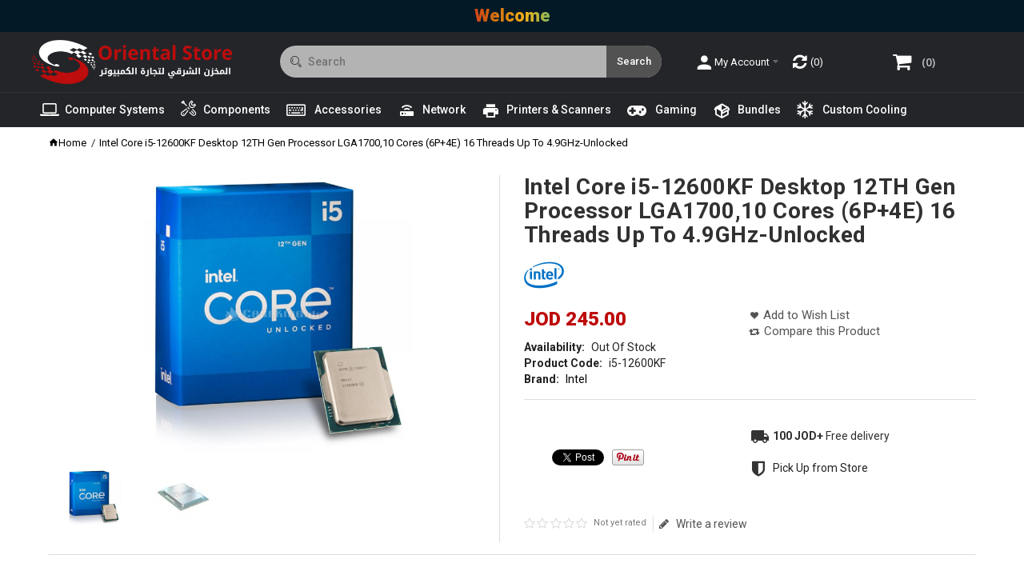

--- FILE ---
content_type: text/html; charset=utf-8
request_url: https://os-jo.com/intel-core-i5-12600kf-desktop-12th-gen-processor-lga1700-10-cores-6p-4e-16-threads-up-to-4-9ghz-unlocked
body_size: 22562
content:
<!DOCTYPE html>
<html dir="ltr" lang="en">
<head><meta http-equiv="Content-Type" content="text/html; charset=utf-8">

<link href='https://fonts.gstatic.com' rel='preconnect' crossorigin />
<link href='https://fonts.googleapis.com' rel='preconnect' crossorigin />
<link href='https://platform.twitter.com' rel='preconnect' crossorigin />
<link href='https://connect.facebook.net' rel='preconnect' crossorigin />
<link href='https://www.facebook.com' rel='preconnect' crossorigin />
<link href='https://www.google-analytics.com' rel='preconnect' crossorigin />
<link href='https://widgets.pinterest.com' rel='preconnect' crossorigin />
<meta name="viewport" content="width=device-width, initial-scale=1.0, maximum-scale=1.0">


<title>Intel Core i5-12600KF Desktop 12TH Gen Processor LGA1700,10 Cores (6P+4E) 16 Threads Up To 4.9GHz-Unlocked | i5-12600KF | OS | Jordan</title>
<base href="https://os-jo.com/" target="_self" />
<meta name="description" content="Intel Core i5-12600KF Desktop 12TH Gen Processor LGA1700,10 Cores (6P+4E) 16 Threads Up To 4.9GHz-Unlocked: Intel Core i5,i5-12600KF,10 (6P+4E),16,Up To 4.9 GHz,20MB Intel® Smart Cache,LGA 1700" />
<meta http-equiv="X-UA-Compatible" content="IE=edge">
<!--<meta name="generator" content="DSTeckEcom_theme 1.1.7/DSTeckEcom 1.2.7/OC 2.1.0.1/PHP 7.4.33" />-->
<link href="https://os-jo.com/intel-core-i5-12600kf-desktop-12th-gen-processor-lga1700-10-cores-6p-4e-16-threads-up-to-4-9ghz-unlocked" rel="canonical" />
<link href="https://os-jo.com/image/catalog/favicon.png" rel="icon" />
<link rel="alternate" href="https://os-jo.com/intel-core-i5-12600kf-desktop-12th-gen-processor-lga1700-10-cores-6p-4e-16-threads-up-to-4-9ghz-unlocked" hreflang="en" />

    			    							
<meta property="fb:app_id" content="" />
<meta property="og:type" content="product" />
<meta property="og:url" content="https://os-jo.com/intel-core-i5-12600kf-desktop-12th-gen-processor-lga1700-10-cores-6p-4e-16-threads-up-to-4-9ghz-unlocked" />
<meta property="og:title" content="Intel Core i5-12600KF Desktop 12TH Gen Processor LGA1700,10 Cores (6P+4E) 16 Threads Up To 4.9GHz-Unlocked | i5-12600KF | OS | Jordan" />
<meta property="og:description" content="Intel Core i5-12600KF Desktop 12TH Gen Processor LGA1700,10 Cores (6P+4E) 16 Threads Up To 4.9GHz-Unlocked: Intel Core i5, i5-12600KF, 10 (6P+4E), 16, Up To 4.9 GHz, 20MB Intel® Smart Cache, LGA 1700" />
<meta property="og:image" content="https://os-jo.com/image/cache/catalog/products/processor/i5-12600KF/intel-core-i5-12400-alder-lake-6-cores-12-threads-4-4-ghz-turbo-1000x1000-1200x630.jpg" />
<meta property="og:image:width"  content="1200" />
<meta property="og:image:height" content="630" />
<meta property="product:availability" content="oos" />
<meta property="product:brand" content="Intel" />
<meta property="product:price:amount" content="245" />
<meta property="product:price:currency" content="JOD" />
<meta name="twitter:card" content="summary_large_image" />
<meta name="twitter:title" content="Intel Core i5-12600KF Desktop 12TH Gen Processor LGA1700,10 Cores (6P+4E) 16 Threads Up To 4.9GHz-Unlocked | i5-12600KF | OS | Jordan" />
<meta name="twitter:description" content="Intel Core i5-12600KF Desktop 12TH Gen Processor LGA1700,10 Cores (6P+4E) 16 Threads Up To 4.9GHz-Unlocked: Intel Core i5, i5-12600KF, 10 (6P+4E), 16, Up To 4.9 GHz, 20MB Intel® Smart Cache, LGA 1700" />
<meta name="twitter:image" content="https://os-jo.com/image/cache/catalog/products/processor/i5-12600KF/intel-core-i5-12400-alder-lake-6-cores-12-threads-4-4-ghz-turbo-1000x1000-1200x630.jpg" />
<script data-capture="0">
try{if(!parent.document)throw new Error('');tbRootWindow=top!==self?window.parent:window}catch(a){tbRootWindow=window};tbWindowWidth=window.innerWidth;function includeFontResource(e){"use strict";function t(e,t,c){e.addEventListener?e.addEventListener(t,c,!1):e.attachEvent&&e.attachEvent("on"+t,c)}function c(e){return window.localStorage&&localStorage.font_css_cache&&localStorage.font_css_cache_file===e}function n(){if(window.localStorage&&window.XMLHttpRequest)if(c(a))o(localStorage.font_css_cache);else{var e=new XMLHttpRequest;e.open("GET",a,!0),e.onreadystatechange=function(){4===e.readyState&&200===e.status&&(o(e.responseText),localStorage.font_css_cache=e.responseText,localStorage.font_css_cache_file=a)},e.send()}else{var t=document.createElement("link");t.href=a,t.rel="stylesheet",t.type="text/css",document.getElementsByTagName("head")[0].appendChild(t),document.cookie="font_css_cache"}}function o(e){var t=document.createElement("style");t.setAttribute("type","text/css"),document.getElementsByTagName("head")[0].appendChild(t),t.styleSheet?t.styleSheet.cssText=e:t.innerHTML=e}var a=e;window.localStorage&&localStorage.font_css_cache||document.cookie.indexOf("font_css_cache")>-1?n():t(window,"load",n)}
includeFontResource("//fonts.googleapis.com/css?family=Roboto:regular,500,700,900%7COpen+Sans:600%7CTitillium+Web:600,700%7CMontserrat:regular&subset=latin");
</script>
<link rel="stylesheet" type="text/css" href="https://os-jo.com/image/cache/tb/main.f5db56c655061aac5b03274417966c7a.css" media="all" />
<link rel="stylesheet" type="text/css" href="https://os-jo.com/image/cache/tb/dynamic.c3852a6a57e8142a3d1c6a40ce0f5d20.css" media="all" />

<!--[if lt IE 10]>
<link rel="stylesheet" type="text/css" href="catalog/view/theme/DSTeckEcom/stylesheet/ie.css" media="screen" />
<![endif]-->
<script>(function(window) {
window.tbApp = window.tbApp || {};
var data = {"\/tb\/basename":"DSTeckEcom","\/tb\/no_image":"https:\/\/os-jo.com\/image\/cache\/no_image-100x100.jpg","\/tb\/category_path":null,"\/tb\/route":"product\/product","\/tb\/cache_enabled":1,"\/tb\/url\/shopping_cart":"https:\/\/os-jo.com\/checkout\/cart","\/tb\/url\/search":"https:\/\/os-jo.com\/product\/search","\/tb\/url\/image_cache":"https:\/\/os-jo.com\/image\/cache\/catalog\/","\/tb\/url\/wishlist":"https:\/\/os-jo.com\/account\/wishlist","\/tb\/url\/compare":"https:\/\/os-jo.com\/product\/compare","\/tb\/maximum_width":1280,"\/tb\/msg_position":"topRight","\/tb\/msg_stack":"1","\/tb\/msg_timeout":"3000","\/tb\/live_search\/show_image":"1","\/tb\/live_search\/title_style":"h4","\/tb\/live_search\/max_results":5,"\/tb\/live_search\/min_length":2,"\/tb\/live_search\/highlight_results":1,"\/tb\/live_search\/search_in_model":1,"\/tb\/live_search\/show_model":1,"\/tb\/url\/live_search\/search":"https:\/\/os-jo.com\/live_search\/search","\/tb\/url\/live_search\/seed":"https:\/\/os-jo.com\/live_search\/seed","\/lang\/text_failure":"Failure","\/lang\/text_continue":"Continue","\/lang\/text_continue_shopping":"Continue shopping","\/lang\/text_shopping_cart":"Shopping Cart","\/lang\/text_wishlist":"Wishlist","\/lang\/text_cart_updated":"Shopping Cart updated!","\/lang\/text_wishlist_updated":"Wishlist updated!","\/lang\/text_compare_updated":"Compare list updated!","\/lang\/text_product_comparison":"Compare list","\/lang\/text_previous":"Previous","\/lang\/text_next":"Next","\/lang\/text_cookie_policy_title":"Cookie policy","\/lang\/text_cookie_policy_button":"Confirm"};
for(var key in data) tbApp[key] = data[key];
})(window);</script>
<script src="https://os-jo.com/catalog/view/theme/DSTeckEcom/javascript/critical.js"></script>
<script src="https://os-jo.com/catalog/view/theme/DSTeckEcom/javascript/jquery.min.js"></script>
<script src="https://os-jo.com/catalog/view/theme/DSTeckEcom/javascript/jquery-migrate.min.js"></script>
<script src="https://os-jo.com/catalog/view/theme/DSTeckEcom/javascript/bootstrap.min.js"></script>
<script src="https://os-jo.com/system/vendor/DSTeckEcom/extension/fire_slider/catalog/view/javascript/mightyslider.min.js"></script>
<script src="https://os-jo.com/catalog/view/theme/DSTeckEcom/javascript/photoswipe/photoswipe.min.js"></script>
<script src="https://os-jo.com/catalog/view/theme/DSTeckEcom/javascript/photoswipe/photoswipe-ui-default.min.js"></script>
<script src="https://os-jo.com/catalog/view/theme/DSTeckEcom/javascript/jquery.zoom.min.js"></script>
<script src="https://os-jo.com/system/vendor/DSTeckEcom/extension/live_search/catalog/view/javascript/typeahead.bundle.js"></script>
<script src="https://os-jo.com/system/vendor/DSTeckEcom/extension/live_search/catalog/view/javascript/live_search.js"></script>
<script src="https://os-jo.com/catalog/view/theme/DSTeckEcom/javascript/app.js"></script>
<script src="https://os-jo.com/catalog/view/theme/DSTeckEcom/javascript/libs.min.js"></script>
<script src="https://os-jo.com/catalog/view/theme/DSTeckEcom/javascript/jquery.bootstrap-touchspin.min.js"></script>
<script src="https://os-jo.com/catalog/view/theme/DSTeckEcom/javascript/jquery.plugin.min.js"></script>
<script src="https://os-jo.com/catalog/view/theme/DSTeckEcom/javascript/jquery.countdown.min.js"></script>
<script src="https://os-jo.com/catalog/view/theme/DSTeckEcom/javascript/common.js"></script>

<link href="catalog/view/javascript/jquery/magnific/magnific-popup.css" type="text/css" rel="stylesheet" media="screen" />
  <link href="catalog/view/javascript/jquery/datetimepicker/bootstrap-datetimepicker.min.css" type="text/css" rel="stylesheet" media="screen" />
  <script type="text/javascript" src="catalog/view/javascript/jquery/datetimepicker/moment.js"></script>
  <script type="text/javascript" data-capture="0">
  window.tb_wishlist_label = 'Wish List (0)';
  </script>
  
<script type="text/javascript" src="catalog/view/javascript/jquery/datetimepicker/bootstrap-datetimepicker.min.js"></script>
  <script type="text/javascript" data-capture="0">
  window.tb_wishlist_label = 'Wish List (0)';
  </script>
  
<script type="text/javascript" src="https://www.google.com/recaptcha/api.js"></script>
  <script type="text/javascript" data-capture="0">
  window.tb_wishlist_label = 'Wish List (0)';
  </script>
  

</head>

<body class="product-product-6881 product-category-760 product-category-748 product-category-760 product-category-748 tb_width_1280 tb_lang_ltr tb_page_product_product head_glob_intro_glob_cont_prod_glob_foot_glob_ar_head_glob_ar_intro_prod_glob_ar_cont_prod_glob_ar_col_r_prod_glob_ar_foot_glob_en_ssl_12c68">

<div id="fb-root"></div><script type="text/javascript" data-capture="0">window.fbAsyncInit=function(){FB.init({version:'v5.0',status:true,xfbml:true});if(window.FB_XFBML_parsed!==undefined){window.FB_XFBML_parsed();}else{window.FB_XFBML_parsed=true;}};(function(d,s,id){var js,fjs=d.getElementsByTagName(s)[0];if(d.getElementById(id)){return;}js=d.createElement(s);js.id=id;js.async=true;js.src="//connect.facebook.net/en_US/sdk/xfbml.customerchat.js";fjs.parentNode.insertBefore(js,fjs);}(document,'script','facebook-jssdk'));</script>

<div id="wrapper" class="container-fluid">
<header id="header" class="tb_area_header container-fluid">
  <div class="row_4lnQX row-wrap tb_content_fixed tb_pt_5 tb_pb_5 top-bar tbMobileShow">
  <div class="row tb_gut_xs_30 tb_gut_sm_30 tb_gut_md_40 tb_gut_lg_40">
        <div class="col_Y3pch col col-xs-12 col-sm-12 col-md-12 col-lg-12 col-valign-top tb_pt_0 tb_pr_0 tb_pb_0 tb_pl_0 tbMobileShow"><div id="Html_Y3l1sN97" class="tb_wt tb_wt_html tbMobileShow display-block"><div class="panel-body tb_text_wrap">
<a href="#" class="rgb-text font-900 text-center" style="display: block;">
  <span>Welcome</span>
</a>

<script>
  document.addEventListener('DOMContentLoaded', (event) => {
    // Create a media condition that targets viewports at least 1040px wide
    const mediaQuery = window.matchMedia('(min-width: 1040px)');
    // Check if the media query is true
    if (mediaQuery.matches) {
      // Then trigger the code
      $(".common-home #intro").css('padding-top','40px');
    }
  });
</script></div>
</div></div>
      </div>
</div><div class="row_CH0jau row-wrap tb_content_fixed tb_pt_10 tb_pb_10 top-header tbMobileShow">
  <div class="row tb_gut_xs_30 tb_gut_sm_30 tb_gut_md_40 tb_gut_lg_40">
        <div class="col_XCPy2 col col-xs-12 col-sm-auto col-md-auto col-lg-3 col-valign-middle pos-sm-1 tb_pt_0 tb_pr_0 tb_pb_0 tb_pl_0 mobile-hide"><div id="HeaderLogoSystem_KS4th8KC" class="tb_wt tb_wt_header_logo_system tbStickyShow tbStickyPosition-1 display-block tb_system_logo"><a id="site_logo" href=".">
                <img src="https://os-jo.com/image/catalog/logo-os-dark.png" alt="Oriental Store for Computers" />
          </a>
    <script>
  $('.tb_wt_header_logo_system').parent().addClass('tbLogoCol');
  </script></div><span class="tbToggleButtons tbMobileVisible tbMobileHidden mobile-menu-btn">  <span class="tb_toggle btn btn-lg tb_no_text fa fa-bars tbToggleHeader tbMobileVisible tbMobileHidden"></span></span><span class="tbToggleButtons tbMobileVisible tbMobileHidden mobile-cart-btn">  <span class="tb_toggle btn btn-lg tb_no_text fa fa-shopping-cart tbToggleCart tbMobileVisible tbMobileHidden"></span></span><span class="tbToggleButtons tbMobileVisible tbMobileHidden mobile-search-btn">  <span class="tb_toggle btn btn-lg fa-search tbToggleSearch tbMobileVisible tbMobileHidden"></span></span></div>
        <div class="col_BqYG1 col col-xs-12 col-sm-12 col-md-4 col-lg-5 col-align-center col-valign-middle pos-sm-2 tb_pt_0 tb_pr_0 tb_pb_0 tb_pl_0 mobile-header"><div id="HeaderSearchSystem_L8WUcHtn" class="tb_wt tb_wt_header_search_system tbMobilePosition-1 search-box-cc tbMobileMenuShow display-block tb_system_search tb_style_3"><div id="search">
  <div class="tb_search_wrap
              form-group-md                            sgi-icon sgi-icon-Search                            ">
    <input type="text" name="search" value="" placeholder="Search" id="filter_keyword" class="input-md" />
    <a id="search_button"
       class="tb_search_button btn
                                          btn-md"
       href="javascript:;"
       title="Search"></a>
  </div>
</div></div><div id="HeaderLogoSystem_SALi8gsD" class="tb_wt tb_wt_header_logo_system tbMobileShow desktop-hide mobile-cart display-block tb_system_logo"><a id="site_logo" href=".">
                <img src="https://os-jo.com/image/catalog/logo-os-dark.png" alt="Oriental Store for Computers" />
          </a>
    <script>
  $('.tb_wt_header_logo_system').parent().addClass('tbLogoCol');
  </script></div><span class="tbToggleButtons tbMobileVisible tbMobileHidden mobile-menu-btn">  <span class="tb_toggle btn btn-lg tb_no_text fa fa-bars tbToggleHeader tbMobileVisible tbMobileHidden"></span></span><span class="tbToggleButtons tbMobileVisible tbMobileHidden mobile-cart-btn">  <span class="tb_toggle btn btn-lg tb_no_text fa fa-shopping-cart tbToggleCart tbMobileVisible tbMobileHidden"></span></span><span class="tbToggleButtons tbMobileVisible tbMobileHidden mobile-search-btn">  <span class="tb_toggle btn btn-lg fa-search tbToggleSearch tbMobileVisible tbMobileHidden"></span></span><div id="Html_W0h95y3F" class="tb_wt tb_wt_html mt-0 display-block"><div class="panel-body tb_text_wrap">
<script>
  const logo = document.querySelector('#HeaderLogoSystem_SALi8gsD #site_logo img');
  logo.src = 'https://os-jo.com/image/catalog/os-jo-final-web.png';
  console.log(logo);
</script></div>
</div><div id="IconList_P7BasCMC" class="tb_wt tb_wt_icon_list mobile-menu-icon tbMobileShow desktop-hide display-block">
<ul class="tb_icon_list tb_list_view tb_description_right tb_icons_top">
  <li>
    <div class="tb_icon_wrap" style="width: 30px; height: 30px;">
      <a href="#Separator_XB5A2W16" target="_self" class="tb_icon tb_style_3 ico-mdi ico-mdi-menu" style="width: 22px;height: 22px;line-height: 22px;color: #333333;font-size: 22px;margin-top: 4px;"></a>
    </div>  </li></ul>


</div></div>
        <div class="col_SKDNy col col-xs-12 col-sm-fill col-md-fill col-lg-4 col-valign-middle pos-sm-3 tb_pt_0 tb_pr_0 tb_pb_0 tb_pl_0"><div id="BlockGroup_DeQ4c2wO" class="tb_wt tb_wt_block_group display-block tb_equal_columns"><div class="row tb_gut_xs_0 tb_gut_sm_0 tb_gut_md_0 tb_gut_lg_0">
    <div class="col col-xs-12 col-sm-4 col-md-4 col-lg-4 col-align-start col-valign-top">
        <div id="Menu_AbxPTD61" class="tb_wt tb_wt_menu tbMobilePosition-2 tbMobileShow tbMobileVisible my-account-ss menu-icons display-inline-block">

<nav>
  <ul class="nav nav-horizontal" data-relative_to="content">
    <li class="tb_link dropdown tb_menu_system_account_account">
    <span class="tb_toggle tb_bg_str_2"></span>
    <a href="https://os-jo.com/account/account">
    <span class="tb_text"><span class="tb_icon"><i class="ico-mdi ico-mdi-account" style="font-size: 200%;margin: 0 0em;"></i></span> My Account</span>
      </a>
    <ul class="dropdown-menu">
    <li class="tb_link tb_menu_system_account_login">
    <a href="https://os-jo.com/account/login">
    <span class="tb_text"><span class="tb_icon"><i class="ico-mdi ico-mdi-login" style="font-size: 140%;margin: 0 0.5em;"></i></span>Login</span>
      </a>
  </li><li class="tb_link tb_menu_system_account_register">
    <a href="https://os-jo.com/account/register">
    <span class="tb_text"><span class="tb_icon"><i class="ico-mdi ico-mdi-account-plus" style="font-size: 140%;margin: 0 0.5em;"></i></span>Register</span>
      </a>
  </li><li class="tb_link tb_menu_system_account_logout">
    <a href="https://os-jo.com/account/logout">
    <span class="tb_text">Logout</span>
      </a>
  </li>  </ul>
  </li>  </ul>
</nav>

</div>      </div>
    <div class="col col-xs-12 col-sm-4 col-md-4 col-lg-4 col-align-start col-valign-top">
        <div id="Menu_K7X26rq4" class="tb_wt tb_wt_menu display-inline-block">

<nav>
  <ul class="nav nav-horizontal" data-relative_to="content">
    <li class="tb_link tb_compare_total tb_menu_system_product_compare">
    <a href="https://os-jo.com/product/compare">
    <span class="tb_text"><span class="tb_icon"><i class="fa fa-refresh" style="font-size: 160%;margin: 0 0em;"></i></span> </span>
      </a>
  </li>  </ul>
</nav>

</div>      </div>
    <div class="col col-xs-12 col-sm-4 col-md-4 col-lg-4 col-align-start col-valign-top">
        <div id="HeaderCartMenuSystem_HJ4nU3fO" class="tb_wt tb_wt_header_cart_menu_system tbStickyShow tbStickyPosition-4 tbMobileHide tbMainNavigation cart-header-ss menu-icons display-inline-block tb_system_cart_menu"><div id="cart">
  <ul class="nav nav-responsive">
    <li class="dropdown">
            <h3 class="heading">
        <a href="https://os-jo.com/checkout/cart">
                    <i class="tb_icon fa fa-shopping-cart"></i>
                                        <span class="tb_items">0</span>
                            </a>
      </h3>
      <div class="dropdown-menu">
        <div class="content">
          <h3>Shopping Cart</h3>
                    <div class="empty">Your shopping cart is empty!</div>
                    <script>
          tbUtils.removeClass(tbRootWindow.document.querySelector('.tb_wt_header_cart_menu_system .table-striped'), 'table-striped');
          Array.prototype.forEach.call(tbRootWindow.document.querySelectorAll('.tb_wt_header_cart_menu_system td .btn'), function(el) {
              tbUtils.removeClass(el, 'btn-danger btn-xs');
              tbUtils.addClass(el, 'btn-default btn-sm tb_no_text');
          });
          </script>
        </div>
      </div>
    </li>
  </ul>
</div></div>      </div>
  </div></div></div>
      </div>
</div><div class="row_Exgs6 row-wrap tb_content_fixed row-main-menu">
  <div class="row tb_gut_xs_30 tb_gut_sm_30 tb_gut_md_40 tb_gut_lg_40">
        <div class="col_qzHhy col col-xs-12 col-sm-12 col-md-12 col-lg-12 col-valign-top tb_pt_0 tb_pr_0 tb_pb_0 tb_pl_0"><div id="Menu_OG1CLSJv" class="tb_wt tb_wt_menu main-menu tbMainNavigation tbMainCategories tbMobilePosition-2 tbMobileDisplayBlock tbStickyShow tbStickyPosition-3 cat-menu-os display-inline-block">

<nav>
  <ul class="nav nav-horizontal nav-responsive tb_nocaret" data-relative_to="content">
    <li id="menu_category_Menu_OG1CLSJv_747" class="tb_link dropdown tb_megamenu tb_hidden_menu mega-menu-all-center first-level-only tb_menu_category_747">
  <span class="tb_toggle tb_bg_str_2"></span>

    <a href="https://os-jo.com/computer-systems">
    <span class="tb_text"><span class="tb_icon"><i class="fa fa-laptop" style="font-size: 160%;margin: 0 0.2em;"></i></span><span>Computer Systems</span></span>
      </a>
  
      <div class="dropdown-menu">
    <div class="row tb_separate_columns tb_ip_20">
            <div
  class="
    tb_menu_banner
        col
    col-xs-12
    col-sm-1-5
    pos-xs-1    pos-sm-1    pos-md-1    pos-lg-1        col-align-center    col-valign-middle  "
  style="
        width: 30%;
    max-width: none;
            padding: 30px;
          "
>
    <img
    src="https://os-jo.com/image/catalog/category-images/Theme Edit/EEEERR21.jpg"
    width="574"
    height="280"
        alt=""
  />
</div>
            <div class="col col-xs-12 col-sm-fill">
        <div class="tb_subcategories"><ul class=" tb_multicolumn tb_list_1">
      <li  class="tb_menu_category_749 tb_link" data-thumb="https://os-jo.com/image/cache/catalog/category-images/Desktop-Computer-category-img-170x100.jpg">
        <a href="https://os-jo.com/computer-systems/desktop-computer">
      <span class="tb_text">Desktops Computer</span>
    </a>
      </li>
        <li  class="tb_menu_category_753 tb_link" data-thumb="https://os-jo.com/image/cache/catalog/category-images/Laptops-category-img-170x100.jpg">
        <a href="https://os-jo.com/computer-systems/laptops">
      <span class="tb_text">Laptops &amp; Tablets</span>
    </a>
      </li>
        <li  class="tb_menu_category_757 tb_link" data-thumb="https://os-jo.com/image/cache/catalog/category-images/servers-category-img-170x100.jpg">
        <a href="https://os-jo.com/computer-systems/servers-workstation">
      <span class="tb_text">Servers &amp; Workstation</span>
    </a>
      </li>
        <li></li><li></li><li></li><li></li><li></li>
  </ul></div>
                <span class="clear border tb_mt_20 tb_mb_20 tb_ml_-20 tb_mr_-20"></span>
        <ul class="tb_category_brands">
  <li class="tb_menu_brands">
    <span class="tb_toggle tb_bg_str_2"></span>
        <ul class="tb_images">
                  <li class="text-center">
        <a href="https://os-jo.com/computer-systems/amd">
                    <img src="https://os-jo.com/image/cache/catalog/vendors/amd-logo-black-90x70.jpg" width="90" height="70" alt="AMD" />
                  </a>
      </li>
                              <li class="text-center">
        <a href="https://os-jo.com/computer-systems/apple">
                    <img src="https://os-jo.com/image/cache/catalog/category-images/2021/images-90x70.png" width="90" height="70" alt="Apple" />
                  </a>
      </li>
                              <li class="text-center">
        <a href="https://os-jo.com/computer-systems/asus">
                    <img src="https://os-jo.com/image/cache/catalog/vendors/asus_logo-90x70.jpg" width="90" height="70" alt="ASUS" />
                  </a>
      </li>
                              <li class="text-center">
        <a href="https://os-jo.com/computer-systems/awei">
                    <img src="https://os-jo.com/image/cache/catalog/PNG-IMAGES/245950244_6353716514670019_8981355055468007359_n-90x70.jpg" width="90" height="70" alt="Awei" />
                  </a>
      </li>
                              <li class="text-center">
        <a href="https://os-jo.com/computer-systems/dell">
                    <img src="https://os-jo.com/image/cache/catalog/vendors/Dell-logo-90x70.png" width="90" height="70" alt="Dell" />
                  </a>
      </li>
                              <li class="text-center">
        <a href="https://os-jo.com/computer-systems/gigabyte">
                    <img src="https://os-jo.com/image/cache/catalog/vendors/Gigabyte_logo.svg_1-90x70.png" width="90" height="70" alt="Gigabyte " />
                  </a>
      </li>
                              <li class="text-center">
        <a href="https://os-jo.com/computer-systems/hp">
                    <img src="https://os-jo.com/image/cache/catalog/vendors/HP_logo-90x70.png" width="90" height="70" alt="HP" />
                  </a>
      </li>
                              <li class="text-center">
        <a href="https://os-jo.com/computer-systems/huawei">
                    <img src="https://os-jo.com/image/cache/catalog/category-images/2021/Huawei-logo-90x70.jpg" width="90" height="70" alt="HUAWEI" />
                  </a>
      </li>
                              <li class="text-center">
        <a href="https://os-jo.com/computer-systems/intel">
                    <img src="https://os-jo.com/image/cache/catalog/vendors/Intel-logo-90x70.png" width="90" height="70" alt="Intel" />
                  </a>
      </li>
                              <li class="text-center">
        <a href="https://os-jo.com/computer-systems/lenovo">
                    <img src="https://os-jo.com/image/cache/catalog/vendors/Lenovo-logo-OS-jo-90x70.png" width="90" height="70" alt="Lenovo" />
                  </a>
      </li>
                              <li class="text-center">
        <a href="https://os-jo.com/computer-systems/msi">
                    <img src="https://os-jo.com/image/cache/catalog/vendors/msi111111111-90x70.JPEG" width="90" height="70" alt="MSI" />
                  </a>
      </li>
                      </ul>
  </li>
</ul>
                      </div>
                </div>
          </div>
    
</li>

<script>

var margin = 'margin-right';

$("#menu_category_Menu_OG1CLSJv_747").find(".tb_subcategories > ul > li").each(function() {
    //---------------------------------------
    // DSTeck
    //---------------------------------------
    if ($(this).is("[data-thumb]")) {
         var image_source = $(this).attr("data-thumb");
         var ds_link = $(this).find("> a");
         ds_link.after('<a class="cat-thumb-link" href="' + ds_link.attr('href') + '"><span class="thumbnail"><img src="' + image_source + '" /></span></a>');
    }
    //---------------------------------------
    
    //---------------------------------------
    // original code
    //---------------------------------------
    /*
    var image_source = $(this).is("[data-thumb]") ? $(this).attr("data-thumb") : "https://os-jo.com/image/cache/no_image-170x100.jpg";

    $(this).find("> a").after('<span class="thumbnail"><img src="' + image_source + '" /></span>');
    $(this).find("> .tb_submenu > ul").css(margin, 170);
    */
    //---------------------------------------
});

</script>

<style scoped>
[id*="menu_category_Menu_OG1CLSJv_747"] .tb_subcategories .tb_multicolumn {
  -webkit-column-width: 230px;
     -moz-column-width: 230px;
          column-width: 230px;
}
</style>
<li id="menu_category_Menu_OG1CLSJv_748" class="tb_link dropdown tb_megamenu tb_hidden_menu mega-menu-all-center first-level-only tb_menu_category_748">
  <span class="tb_toggle tb_bg_str_2"></span>

    <a href="https://os-jo.com/components">
    <span class="tb_text"><span class="tb_icon"><i class="sgi-icon sgi-icon-Tools" style="font-size: 140%;margin: 0 0.4em;"></i></span><span>Components</span></span>
      </a>
  
      <div class="dropdown-menu">
    <div class="row tb_separate_columns tb_ip_20">
            <div
  class="
    tb_menu_banner
        col
    col-xs-12
    col-sm-1-5
    pos-xs-1    pos-sm-1    pos-md-1    pos-lg-1        col-align-center    col-valign-bottom  "
  style="
        width: 45%;
    max-width: none;
            padding: 20px;
          "
>
    <img
    src="https://os-jo.com/image/catalog/category-images/2023/componants-menu-image.jpg"
    width="536"
    height="366"
        alt=""
  />
</div>
            <div class="col col-xs-12 col-sm-fill">
        <div class="tb_subcategories"><ul class=" tb_multicolumn tb_list_1">
      <li  class="tb_menu_category_760 tb_link" data-thumb="https://os-jo.com/image/cache/catalog/category-images/5885732-100x100.JPEG">
        <a href="https://os-jo.com/components/cpu-prossesors">
      <span class="tb_text">CPU Processor</span>
    </a>
      </li>
        <li  class="tb_menu_category_761 tb_link" data-thumb="https://os-jo.com/image/cache/catalog/category-images/71xtDBbXZyL._AC_SY450_-100x100.jpg">
        <a href="https://os-jo.com/components/cpu-cooler">
      <span class="tb_text">Cooling</span>
    </a>
      </li>
        <li  class="tb_menu_category_762 tb_link" data-thumb="https://os-jo.com/image/cache/catalog/category-images/2021/817RDMPHoAL._AC_SL1500_-100x100.jpg">
        <a href="https://os-jo.com/components/motherboards">
      <span class="tb_text">Motherboards</span>
    </a>
      </li>
        <li  class="tb_menu_category_763 tb_link" data-thumb="https://os-jo.com/image/cache/catalog/category-images/2021/aorusddr4-1200x1200-100x100.jpeg">
        <a href="https://os-jo.com/components/system-memory">
      <span class="tb_text">System Memory </span>
    </a>
      </li>
        <li  class="tb_menu_category_764 tb_link" data-thumb="https://os-jo.com/image/cache/catalog/category-images/2021/u_10214887-100x100.jpg">
        <a href="https://os-jo.com/components/graphics-cards">
      <span class="tb_text">Graphics Cards </span>
    </a>
      </li>
        <li  class="tb_menu_category_765 tb_link" data-thumb="https://os-jo.com/image/cache/catalog/category-images/product-hero-image-wd-blue-hdd-western-digital-main.png.thumb_.1280.1280-100x100.png">
        <a href="https://os-jo.com/components/storage">
      <span class="tb_text">Storage </span>
    </a>
      </li>
        <li  class="tb_menu_category_780 tb_link" data-thumb="https://os-jo.com/image/cache/catalog/category-images/2021/ImgWDFVDFVDFV-100x100.JPEG">
        <a href="https://os-jo.com/components/computer-cases">
      <span class="tb_text">Computer Cases</span>
    </a>
      </li>
        <li  class="tb_menu_category_826 tb_link" data-thumb="https://os-jo.com/image/cache/catalog/category-images/monitors-projectors-100x100.jpg">
        <a href="https://os-jo.com/components/monitors-projectors">
      <span class="tb_text">Monitors &amp; Projectors</span>
    </a>
      </li>
        <li  class="tb_menu_category_782 tb_link" data-thumb="https://os-jo.com/image/cache/catalog/category-images/2021/c6e2614d-6fdb-4a6b-a7ce-ecdf49537506-100x100.jpg">
        <a href="https://os-jo.com/components/power-supplies">
      <span class="tb_text">Power Supply</span>
    </a>
      </li>
        <li></li><li></li><li></li><li></li><li></li>
  </ul></div>
                      </div>
                </div>
        <span class="clear border tb_mt_20 tb_mb_20 tb_ml_-20 tb_mr_-20"></span>
    <ul class="tb_category_brands">
  <li class="tb_menu_brands">
    <span class="tb_toggle tb_bg_str_2"></span>
        <ul class="tb_images">
                  <li class="text-center">
        <a href="https://os-jo.com/components/abkoncore">
                    <img src="https://os-jo.com/image/cache/catalog/vendors/abko-90x70.jpg" width="90" height="70" alt="ABKONCORE" />
                  </a>
      </li>
                              <li class="text-center">
        <a href="https://os-jo.com/components/acer">
                    <img src="https://os-jo.com/image/cache/catalog/vendors/Acer-90x70.png" width="90" height="70" alt="Acer" />
                  </a>
      </li>
                              <li class="text-center">
        <a href="https://os-jo.com/components/adata">
                    <img src="https://os-jo.com/image/cache/catalog/vendors/1200px-ADATA_logo.svg-90x70.png" width="90" height="70" alt="Adata" />
                  </a>
      </li>
                              <li class="text-center">
        <a href="https://os-jo.com/components/aerocool">
                    <img src="https://os-jo.com/image/cache/catalog/category-images/2023/AeroCool-Web-Black-Logo-90x70.png" width="90" height="70" alt="AeroCool" />
                  </a>
      </li>
                              <li class="text-center">
        <a href="https://os-jo.com/components/aigo">
                    <img src="https://os-jo.com/image/cache/catalog/category-images/Aigo-logo-logotype-90x70.png" width="90" height="70" alt="Aigo" />
                  </a>
      </li>
                              <li class="text-center">
        <a href="https://os-jo.com/components/amd">
                    <img src="https://os-jo.com/image/cache/catalog/vendors/amd-logo-black-90x70.jpg" width="90" height="70" alt="AMD" />
                  </a>
      </li>
                              <li class="text-center">
        <a href="https://os-jo.com/components/arktek">
                    <img src="https://os-jo.com/image/cache/catalog/vendors/arktek-90x70.png" width="90" height="70" alt="Arktek" />
                  </a>
      </li>
                              <li class="text-center">
        <a href="https://os-jo.com/components/asrock">
                    <img src="https://os-jo.com/image/cache/catalog/vendors/ASRock_Logo-90x70.png" width="90" height="70" alt="ASROCK " />
                  </a>
      </li>
                              <li class="text-center">
        <a href="https://os-jo.com/components/asus">
                    <img src="https://os-jo.com/image/cache/catalog/vendors/asus_logo-90x70.jpg" width="90" height="70" alt="ASUS" />
                  </a>
      </li>
                              <li class="text-center">
        <a href="https://os-jo.com/components/benq">
                    <img src="https://os-jo.com/image/cache/catalog/vendors/benq-logo-new-m-90x70.png" width="90" height="70" alt="Benq" />
                  </a>
      </li>
                              <li class="text-center">
        <a href="https://os-jo.com/components/cooler-master">
                    <img src="https://os-jo.com/image/cache/catalog/vendors/Cooler_Master_Logo.svg-90x70.png" width="90" height="70" alt="Cooler Master " />
                  </a>
      </li>
                              <li class="text-center">
        <a href="https://os-jo.com/components/corsair">
                    <img src="https://os-jo.com/image/cache/catalog/vendors/social/blog_Introducing-The-New-Sails-Logo-Content-1-90x70.png" width="90" height="70" alt="Corsair" />
                  </a>
      </li>
                              <li class="text-center">
        <a href="https://os-jo.com/components/crucial">
                    <img src="https://os-jo.com/image/cache/catalog/vendors/crucial-logo-90x70.png" width="90" height="70" alt="crucial " />
                  </a>
      </li>
                              <li class="text-center">
        <a href="https://os-jo.com/components/darkflash">
                    <img src="https://os-jo.com/image/cache/catalog/PNG-IMAGES/logo_dark-90x70.png" width="90" height="70" alt="darkFlash" />
                  </a>
      </li>
                              <li class="text-center">
        <a href="https://os-jo.com/components/dell">
                    <img src="https://os-jo.com/image/cache/catalog/vendors/Dell-logo-90x70.png" width="90" height="70" alt="Dell" />
                  </a>
      </li>
                              <li class="text-center">
        <a href="https://os-jo.com/components/evga">
                    <img src="https://os-jo.com/image/cache/catalog/category-images/2021/EVGA_logo_white-90x70.jpg" width="90" height="70" alt="EVGA" />
                  </a>
      </li>
                              <li class="text-center">
        <a href="https://os-jo.com/components/fantech">
                    <img src="https://os-jo.com/image/cache/catalog/banners/1815913-90x70.png" width="90" height="70" alt="Fantech" />
                  </a>
      </li>
                              <li class="text-center">
        <a href="https://os-jo.com/components/fractal-design">
                    <img src="https://os-jo.com/image/cache/catalog/category-images/800px-Fractal_Design_logo_2019.svg-90x70.png" width="90" height="70" alt="Fractal Design" />
                  </a>
      </li>
                              <li class="text-center">
        <a href="https://os-jo.com/components/fsp">
                    <img src="https://os-jo.com/image/cache/catalog/category-images/2021/index_logo-90x70.png" width="90" height="70" alt="FSP" />
                  </a>
      </li>
                              <li class="text-center">
        <a href="https://os-jo.com/components/g-dot-skill">
                    <img src="https://os-jo.com/image/cache/catalog/PNG-IMAGES/download-90x70.jpeg" width="90" height="70" alt="G.SKILL" />
                  </a>
      </li>
                              <li class="text-center">
        <a href="https://os-jo.com/components/gigabyte">
                    <img src="https://os-jo.com/image/cache/catalog/vendors/Gigabyte_logo.svg_1-90x70.png" width="90" height="70" alt="Gigabyte " />
                  </a>
      </li>
                              <li class="text-center">
        <a href="https://os-jo.com/components/gravastar">
                    <img src="https://os-jo.com/image/cache/catalog/PNG-IMAGES/a489922fc28f0024332668e48e050ac3.w400.h400-90x70.png" width="90" height="70" alt="GravaStar" />
                  </a>
      </li>
                              <li class="text-center">
        <a href="https://os-jo.com/components/hp">
                    <img src="https://os-jo.com/image/cache/catalog/vendors/HP_logo-90x70.png" width="90" height="70" alt="HP" />
                  </a>
      </li>
                              <li class="text-center">
        <a href="https://os-jo.com/components/huawei">
                    <img src="https://os-jo.com/image/cache/catalog/category-images/2021/Huawei-logo-90x70.jpg" width="90" height="70" alt="HUAWEI" />
                  </a>
      </li>
                              <li class="text-center">
        <a href="https://os-jo.com/components/hyte">
                    <img src="https://os-jo.com/image/cache/catalog/category-images/hyte-banner-500-90x70.jpg" width="90" height="70" alt="HYTE" />
                  </a>
      </li>
                              <li class="text-center">
        <a href="https://os-jo.com/components/intel">
                    <img src="https://os-jo.com/image/cache/catalog/vendors/Intel-logo-90x70.png" width="90" height="70" alt="Intel" />
                  </a>
      </li>
                              <li class="text-center">
        <a href="https://os-jo.com/components/kingston">
                    <img src="https://os-jo.com/image/cache/catalog/vendors/Kingston-logo-90x70.png" width="90" height="70" alt="Kingston" />
                  </a>
      </li>
                              <li class="text-center">
        <a href="https://os-jo.com/components/lenovo">
                    <img src="https://os-jo.com/image/cache/catalog/vendors/Lenovo-logo-OS-jo-90x70.png" width="90" height="70" alt="Lenovo" />
                  </a>
      </li>
                              <li class="text-center">
        <a href="https://os-jo.com/components/lian-li">
                    <img src="https://os-jo.com/image/cache/catalog/vendors/lianli-90x70.jpg" width="90" height="70" alt="Lian lI" />
                  </a>
      </li>
                              <li class="text-center">
        <a href="https://os-jo.com/components/linkup">
                    <img src="https://os-jo.com/image/cache/catalog/PNG-IMAGES/logo_for_bigc_1535664504__37152-90x70.jpg" width="90" height="70" alt="LINKUP" />
                  </a>
      </li>
                              <li class="text-center">
        <a href="https://os-jo.com/components/mercury">
                    <img src="https://os-jo.com/image/cache/catalog/vendors/mercury-computer-service-center-90x70.png" width="90" height="70" alt="Mercury" />
                  </a>
      </li>
                              <li class="text-center">
        <a href="https://os-jo.com/components/msi">
                    <img src="https://os-jo.com/image/cache/catalog/vendors/msi111111111-90x70.JPEG" width="90" height="70" alt="MSI" />
                  </a>
      </li>
                              <li class="text-center">
        <a href="https://os-jo.com/components/noctua">
                    <img src="https://os-jo.com/image/cache/catalog/vendors/noctua_logo_1326_409px-90x70.jpg" width="90" height="70" alt="NOCTUA" />
                  </a>
      </li>
                              <li class="text-center">
        <a href="https://os-jo.com/components/nzxt">
                    <img src="https://os-jo.com/image/cache/catalog/vendors/nzxt_owler_20190724_170202_original-90x70.png" width="90" height="70" alt="NZXT" />
                  </a>
      </li>
                              <li class="text-center">
        <a href="https://os-jo.com/components/patriot">
                    <img src="https://os-jo.com/image/cache/catalog/category-images/gggg-90x70.jpg" width="90" height="70" alt="Patriot" />
                  </a>
      </li>
                              <li class="text-center">
        <a href="https://os-jo.com/components/pny">
                    <img src="https://os-jo.com/image/cache/catalog/category-images/2024/pny-logo-90x70.png" width="90" height="70" alt="PNY" />
                  </a>
      </li>
                              <li class="text-center">
        <a href="https://os-jo.com/components/samsung">
                    <img src="https://os-jo.com/image/cache/catalog/vendors/samsung-90x70.png" width="90" height="70" alt="Samsung" />
                  </a>
      </li>
                              <li class="text-center">
        <a href="https://os-jo.com/components/seasonic">
                    <img src="https://os-jo.com/image/cache/catalog/vendors/download-90x70.png" width="90" height="70" alt="seasonic " />
                  </a>
      </li>
                              <li class="text-center">
        <a href="https://os-jo.com/components/silverstone">
                    <img src="https://os-jo.com/image/cache/catalog/banners/OIP-90x70.jpg" width="90" height="70" alt="SilverStone" />
                  </a>
      </li>
                              <li class="text-center">
        <a href="https://os-jo.com/components/t-force">
                    <img src="https://os-jo.com/image/cache/catalog/vendors/eb46d88c-0d76-4868-bab9-2492dbf0eb86._CR0,0,300,300_PT0_SX300__-90x70.jpg" width="90" height="70" alt="T-force" />
                  </a>
      </li>
                              <li class="text-center">
        <a href="https://os-jo.com/components/thermal-grizzly">
                    <img src="https://os-jo.com/image/cache/catalog/vendors/ThermalGrizzly_Logo_Orange-90x70.png" width="90" height="70" alt="Thermal Grizzly " />
                  </a>
      </li>
                              <li class="text-center">
        <a href="https://os-jo.com/components/thermalright">
                    <img src="https://os-jo.com/image/cache/catalog/category-images/THERMALRIGHT-90x70.jpg" width="90" height="70" alt="THERMALRIGHT" />
                  </a>
      </li>
                              <li class="text-center">
        <a href="https://os-jo.com/components/toshiba">
                    <img src="https://os-jo.com/image/cache/catalog/vendors/Toshiba-Logo-90x70.png" width="90" height="70" alt="Toshiba" />
                  </a>
      </li>
                              <li class="text-center">
        <a href="https://os-jo.com/components/twistedminds">
                    <img src="https://os-jo.com/image/cache/catalog/PNG-IMAGES/TM-Logo-90x70.jpg" width="90" height="70" alt="TwistedMinds " />
                  </a>
      </li>
                              <li class="text-center">
        <a href="https://os-jo.com/components/ugreen">
                    <img src="https://os-jo.com/image/cache/catalog/category-images/UGREEN-90x70.jpg" width="90" height="70" alt="UGREEN" />
                  </a>
      </li>
                              <li class="text-center">
        <a href="https://os-jo.com/components/viewsonic">
                    <img src="https://os-jo.com/image/cache/catalog/category-images/dc-Cover-u8ndce67a17lrccljh8f2vhg43-20170918201110.Medi-90x70.jpeg" width="90" height="70" alt="ViewSonic " />
                  </a>
      </li>
                              <li class="text-center">
        <a href="https://os-jo.com/components/wd">
                    <img src="https://os-jo.com/image/cache/catalog/vendors/logo-western-digital-90x70.png" width="90" height="70" alt="WD" />
                  </a>
      </li>
                              <li class="text-center">
        <a href="https://os-jo.com/components/xfx">
                    <img src="https://os-jo.com/image/cache/catalog/products/asus/xfx-vector-logo-90x70.png" width="90" height="70" alt="XFX" />
                  </a>
      </li>
                              <li class="text-center">
        <a href="https://os-jo.com/components/zotac">
                    <img src="https://os-jo.com/image/cache/catalog/category-images/2021/png/zotac-logo-90x70.png" width="90" height="70" alt="ZOTAC" />
                  </a>
      </li>
                      </ul>
  </li>
</ul>
          </div>
    
</li>

<script>

var margin = 'margin-right';

$("#menu_category_Menu_OG1CLSJv_748").find(".tb_subcategories > ul > li").each(function() {
    //---------------------------------------
    // DSTeck
    //---------------------------------------
    if ($(this).is("[data-thumb]")) {
         var image_source = $(this).attr("data-thumb");
         var ds_link = $(this).find("> a");
         ds_link.after('<a class="cat-thumb-link" href="' + ds_link.attr('href') + '"><span class="thumbnail"><img src="' + image_source + '" /></span></a>');
    }
    //---------------------------------------
    
    //---------------------------------------
    // original code
    //---------------------------------------
    /*
    var image_source = $(this).is("[data-thumb]") ? $(this).attr("data-thumb") : "https://os-jo.com/image/cache/no_image-100x100.jpg";

    $(this).find("> a").after('<span class="thumbnail"><img src="' + image_source + '" /></span>');
    $(this).find("> .tb_submenu > ul").css(margin, 100);
    */
    //---------------------------------------
});

</script>

<style scoped>
[id*="menu_category_Menu_OG1CLSJv_748"] .tb_subcategories .tb_grid > li,
[id*="menu_category_Menu_OG1CLSJv_748"] .tb_subcategories .tb_grid > div
{
      -ms-flex: 1 1 200px;
  -webkit-flex: 1 1 200px;
          flex: 1 1 200px;
}
</style>
<li id="menu_category_Menu_OG1CLSJv_783" class="tb_link dropdown tb_megamenu tb_hidden_menu mega-menu-all-center first-level-only tb_menu_category_783">
  <span class="tb_toggle tb_bg_str_2"></span>

    <a href="https://os-jo.com/accessories">
    <span class="tb_text"><span class="tb_icon"><i class="fa fa-keyboard-o" style="font-size: 160%;margin: 0 0.4em;"></i></span><span>Accessories</span></span>
      </a>
  
      <div class="dropdown-menu">
    <div class="row tb_separate_columns tb_ip_20">
            <div class="col col-xs-12 col-sm-fill">
        <div class="tb_subcategories"><ul class=" tb_multicolumn tb_list_1">
      <li  class="tb_menu_category_856 tb_link" data-thumb="https://os-jo.com/image/cache/catalog/category-images/2021/DP-130x150.jpg">
        <a href="https://os-jo.com/accessories/cables-converters">
      <span class="tb_text">Cables &amp; Converters</span>
    </a>
      </li>
        <li  class="tb_menu_category_853 tb_link" data-thumb="https://os-jo.com/image/cache/catalog/category-images/Elgato-HD60-S-Capture-Card-130x150.jpg">
        <a href="https://os-jo.com/accessories/capture-card">
      <span class="tb_text">Capture Card</span>
    </a>
      </li>
        <li  class="tb_menu_category_854 tb_link" data-thumb="https://os-jo.com/image/cache/catalog/category-images/2021/41uP5ccgF3L-130x150.jpg">
        <a href="https://os-jo.com/accessories/led-lights-strips">
      <span class="tb_text">Led Lights &amp; Strips</span>
    </a>
      </li>
        <li  class="tb_menu_category_855 tb_link" data-thumb="https://os-jo.com/image/cache/catalog/category-images/07-gd160-per-45-degrees.jpeg-1200x1200-130x150.png">
        <a href="https://os-jo.com/accessories/other-accessories">
      <span class="tb_text">Other Accessories</span>
    </a>
      </li>
        <li  class="tb_menu_category_850 tb_link" data-thumb="https://os-jo.com/image/cache/catalog/category-images/2021/Elite850Pro_b-1200x1200-130x150.jpg">
        <a href="https://os-jo.com/accessories/ups">
      <span class="tb_text">UPS</span>
    </a>
      </li>
        <li  class="tb_menu_category_784 tb_link" data-thumb="https://os-jo.com/image/cache/catalog/category-images/bags-130x150.jpg">
        <a href="https://os-jo.com/accessories/carrying-bags">
      <span class="tb_text">Carrying Bags</span>
    </a>
      </li>
        <li  class="tb_menu_category_825 tb_link" data-thumb="https://os-jo.com/image/cache/catalog/category-images/2021/2-130x150.jpg">
        <a href="https://os-jo.com/accessories/case-accessories">
      <span class="tb_text">Case Accessories</span>
    </a>
      </li>
        <li  class="tb_menu_category_786 tb_link" data-thumb="https://os-jo.com/image/cache/catalog/category-images/2021/asus-MS110KKMF1DE-1_47824-130x150.jpg">
        <a href="https://os-jo.com/accessories/keyboard-and-mouse">
      <span class="tb_text">Keyboard &amp; Mouse</span>
    </a>
      </li>
        <li  class="tb_menu_category_791 tb_link" data-thumb="https://os-jo.com/image/cache/catalog/category-images/2021/7147d1XLKAL._AC_SL1400_-130x150.jpg">
        <a href="https://os-jo.com/accessories/audio">
      <span class="tb_text">Audio</span>
    </a>
      </li>
        <li  class="tb_menu_category_841 tb_link" data-thumb="https://os-jo.com/image/cache/catalog/category-images/2021/c930e-gallery-1-130x150.png">
        <a href="https://os-jo.com/accessories/webcam">
      <span class="tb_text">Webcam</span>
    </a>
      </li>
        <li  class="tb_menu_category_846 tb_link" data-thumb="https://os-jo.com/image/cache/catalog/category-images/2021/71dtZesqI-L._AC_SL1500_-130x150.jpg">
        <a href="https://os-jo.com/accessories/wrist-rest">
      <span class="tb_text">Wrist Rest</span>
    </a>
      </li>
        <li  class="tb_menu_category_847 tb_link" data-thumb="https://os-jo.com/image/cache/catalog/category-images/2021/ImgW-130x150.jpg">
        <a href="https://os-jo.com/accessories/usb-hub">
      <span class="tb_text">Usb Hub</span>
    </a>
      </li>
        <li  class="tb_menu_category_848 tb_link" data-thumb="https://os-jo.com/image/cache/catalog/category-images/1-130x150.jpg">
        <a href="https://os-jo.com/accessories/power-banks">
      <span class="tb_text">Power Banks</span>
    </a>
      </li>
        <li  class="tb_menu_category_849 tb_link" data-thumb="https://os-jo.com/image/cache/catalog/category-images/Gaming-Chairs-os-130x150.jpg">
        <a href="https://os-jo.com/accessories/gaming-chairs">
      <span class="tb_text">Gaming Chairs</span>
    </a>
      </li>
        <li></li><li></li><li></li><li></li><li></li>
  </ul></div>
                      </div>
                </div>
        <span class="clear border tb_mt_20 tb_mb_20 tb_ml_-20 tb_mr_-20"></span>
    <ul class="tb_category_brands">
  <li class="tb_menu_brands">
    <span class="tb_toggle tb_bg_str_2"></span>
        <ul class="tb_images">
                  <li class="text-center">
        <a href="https://os-jo.com/accessories/abkoncore">
                    <img src="https://os-jo.com/image/cache/catalog/vendors/abko-90x70.jpg" width="90" height="70" alt="ABKONCORE" />
                  </a>
      </li>
                              <li class="text-center">
        <a href="https://os-jo.com/accessories/acer">
                    <img src="https://os-jo.com/image/cache/catalog/vendors/Acer-90x70.png" width="90" height="70" alt="Acer" />
                  </a>
      </li>
                              <li class="text-center">
        <a href="https://os-jo.com/accessories/adata">
                    <img src="https://os-jo.com/image/cache/catalog/vendors/1200px-ADATA_logo.svg-90x70.png" width="90" height="70" alt="Adata" />
                  </a>
      </li>
                              <li class="text-center">
        <a href="https://os-jo.com/accessories/aigo">
                    <img src="https://os-jo.com/image/cache/catalog/category-images/Aigo-logo-logotype-90x70.png" width="90" height="70" alt="Aigo" />
                  </a>
      </li>
                              <li class="text-center">
        <a href="https://os-jo.com/accessories/apple">
                    <img src="https://os-jo.com/image/cache/catalog/category-images/2021/images-90x70.png" width="90" height="70" alt="Apple" />
                  </a>
      </li>
                              <li class="text-center">
        <a href="https://os-jo.com/accessories/astro">
                    <img src="https://os-jo.com/image/cache/catalog/category-images/2021/Astro_Logo_White-90x70.png" width="90" height="70" alt="ASTRO" />
                  </a>
      </li>
                              <li class="text-center">
        <a href="https://os-jo.com/accessories/asus">
                    <img src="https://os-jo.com/image/cache/catalog/vendors/asus_logo-90x70.jpg" width="90" height="70" alt="ASUS" />
                  </a>
      </li>
                              <li class="text-center">
        <a href="https://os-jo.com/accessories/awei">
                    <img src="https://os-jo.com/image/cache/catalog/PNG-IMAGES/245950244_6353716514670019_8981355055468007359_n-90x70.jpg" width="90" height="70" alt="Awei" />
                  </a>
      </li>
                              <li class="text-center">
        <a href="https://os-jo.com/accessories/benq">
                    <img src="https://os-jo.com/image/cache/catalog/vendors/benq-logo-new-m-90x70.png" width="90" height="70" alt="Benq" />
                  </a>
      </li>
                              <li class="text-center">
        <a href="https://os-jo.com/accessories/cooler-master">
                    <img src="https://os-jo.com/image/cache/catalog/vendors/Cooler_Master_Logo.svg-90x70.png" width="90" height="70" alt="Cooler Master " />
                  </a>
      </li>
                              <li class="text-center">
        <a href="https://os-jo.com/accessories/corsair">
                    <img src="https://os-jo.com/image/cache/catalog/vendors/social/blog_Introducing-The-New-Sails-Logo-Content-1-90x70.png" width="90" height="70" alt="Corsair" />
                  </a>
      </li>
                              <li class="text-center">
        <a href="https://os-jo.com/accessories/d-link">
                    <img src="https://os-jo.com/image/cache/catalog/vendors/D-Link_logo_black-90x70.png" width="90" height="70" alt="D-Link" />
                  </a>
      </li>
                              <li class="text-center">
        <a href="https://os-jo.com/accessories/darkflash">
                    <img src="https://os-jo.com/image/cache/catalog/PNG-IMAGES/logo_dark-90x70.png" width="90" height="70" alt="darkFlash" />
                  </a>
      </li>
                              <li class="text-center">
        <a href="https://os-jo.com/accessories/dell">
                    <img src="https://os-jo.com/image/cache/catalog/vendors/Dell-logo-90x70.png" width="90" height="70" alt="Dell" />
                  </a>
      </li>
                              <li class="text-center">
        <a href="https://os-jo.com/accessories/dji">
                    <img src="https://os-jo.com/image/cache/catalog/PNG-IMAGES/dji-logo-1-90x70.png" width="90" height="70" alt="DJI" />
                  </a>
      </li>
                              <li class="text-center">
        <a href="https://os-jo.com/accessories/ducky">
                    <img src="https://os-jo.com/image/cache/catalog/vendors/xvjooakx5v-90x70.png" width="90" height="70" alt="DUCKY" />
                  </a>
      </li>
                              <li class="text-center">
        <a href="https://os-jo.com/accessories/dyno">
                    <img src="https://os-jo.com/image/cache/catalog/vendors/dyno_logo-90x70.jpg" width="90" height="70" alt="DYNO" />
                  </a>
      </li>
                                                <li class="text-center">
        <a href="https://os-jo.com/accessories/fantech">
                    <img src="https://os-jo.com/image/cache/catalog/banners/1815913-90x70.png" width="90" height="70" alt="Fantech" />
                  </a>
      </li>
                              <li class="text-center">
        <a href="https://os-jo.com/accessories/fifine">
                    <img src="https://os-jo.com/image/cache/catalog/PNG-IMAGES/FIFINE-90x70.jpg" width="90" height="70" alt="FIFINE" />
                  </a>
      </li>
                              <li class="text-center">
        <a href="https://os-jo.com/accessories/gigabyte">
                    <img src="https://os-jo.com/image/cache/catalog/vendors/Gigabyte_logo.svg_1-90x70.png" width="90" height="70" alt="Gigabyte " />
                  </a>
      </li>
                              <li class="text-center">
        <a href="https://os-jo.com/accessories/glorious">
                    <img src="https://os-jo.com/image/cache/catalog/vendors/ZZZZZZZZZ-90x70.jpg" width="90" height="70" alt="GLORIOUS" />
                  </a>
      </li>
                              <li class="text-center">
        <a href="https://os-jo.com/accessories/gravastar">
                    <img src="https://os-jo.com/image/cache/catalog/PNG-IMAGES/a489922fc28f0024332668e48e050ac3.w400.h400-90x70.png" width="90" height="70" alt="GravaStar" />
                  </a>
      </li>
                              <li class="text-center">
        <a href="https://os-jo.com/accessories/hp">
                    <img src="https://os-jo.com/image/cache/catalog/vendors/HP_logo-90x70.png" width="90" height="70" alt="HP" />
                  </a>
      </li>
                              <li class="text-center">
        <a href="https://os-jo.com/accessories/hyperx">
                    <img src="https://os-jo.com/image/cache/catalog/vendors/hyperx-logo-lrg-90x70.png" width="90" height="70" alt="Hyperx" />
                  </a>
      </li>
                              <li class="text-center">
        <a href="https://os-jo.com/accessories/hyte">
                    <img src="https://os-jo.com/image/cache/catalog/category-images/hyte-banner-500-90x70.jpg" width="90" height="70" alt="HYTE" />
                  </a>
      </li>
                              <li class="text-center">
        <a href="https://os-jo.com/accessories/jbl">
                    <img src="https://os-jo.com/image/cache/catalog/category-images/2024/6af-4e2f-b5e7-d1e37f741df5-1204x630-90x70.png" width="90" height="70" alt="JBL" />
                  </a>
      </li>
                              <li class="text-center">
        <a href="https://os-jo.com/accessories/kingston">
                    <img src="https://os-jo.com/image/cache/catalog/vendors/Kingston-logo-90x70.png" width="90" height="70" alt="Kingston" />
                  </a>
      </li>
                              <li class="text-center">
        <a href="https://os-jo.com/accessories/lenovo">
                    <img src="https://os-jo.com/image/cache/catalog/vendors/Lenovo-logo-OS-jo-90x70.png" width="90" height="70" alt="Lenovo" />
                  </a>
      </li>
                              <li class="text-center">
        <a href="https://os-jo.com/accessories/lian-li">
                    <img src="https://os-jo.com/image/cache/catalog/vendors/lianli-90x70.jpg" width="90" height="70" alt="Lian lI" />
                  </a>
      </li>
                              <li class="text-center">
        <a href="https://os-jo.com/accessories/linkup">
                    <img src="https://os-jo.com/image/cache/catalog/PNG-IMAGES/logo_for_bigc_1535664504__37152-90x70.jpg" width="90" height="70" alt="LINKUP" />
                  </a>
      </li>
                              <li class="text-center">
        <a href="https://os-jo.com/accessories/logitech">
                    <img src="https://os-jo.com/image/cache/catalog/vendors/Group-14-90x70.jpeg" width="90" height="70" alt="Logitech" />
                  </a>
      </li>
                              <li class="text-center">
        <a href="https://os-jo.com/accessories/mercury">
                    <img src="https://os-jo.com/image/cache/catalog/vendors/mercury-computer-service-center-90x70.png" width="90" height="70" alt="Mercury" />
                  </a>
      </li>
                              <li class="text-center">
        <a href="https://os-jo.com/accessories/microsoft">
                    <img src="https://os-jo.com/image/cache/catalog/vendors/microsoft-logo-90x70.png" width="90" height="70" alt="Microsoft" />
                  </a>
      </li>
                              <li class="text-center">
        <a href="https://os-jo.com/accessories/msi">
                    <img src="https://os-jo.com/image/cache/catalog/vendors/msi111111111-90x70.JPEG" width="90" height="70" alt="MSI" />
                  </a>
      </li>
                              <li class="text-center">
        <a href="https://os-jo.com/accessories/noctua">
                    <img src="https://os-jo.com/image/cache/catalog/vendors/noctua_logo_1326_409px-90x70.jpg" width="90" height="70" alt="NOCTUA" />
                  </a>
      </li>
                              <li class="text-center">
        <a href="https://os-jo.com/accessories/nzxt">
                    <img src="https://os-jo.com/image/cache/catalog/vendors/nzxt_owler_20190724_170202_original-90x70.png" width="90" height="70" alt="NZXT" />
                  </a>
      </li>
                              <li class="text-center">
        <a href="https://os-jo.com/accessories/razer">
                    <img src="https://os-jo.com/image/cache/catalog/category-images/RAZER-90x70.jpg" width="90" height="70" alt="RAZER" />
                  </a>
      </li>
                              <li class="text-center">
        <a href="https://os-jo.com/accessories/silverstone">
                    <img src="https://os-jo.com/image/cache/catalog/banners/OIP-90x70.jpg" width="90" height="70" alt="SilverStone" />
                  </a>
      </li>
                              <li class="text-center">
        <a href="https://os-jo.com/accessories/skullcandy">
                    <img src="https://os-jo.com/image/cache/catalog/PNG-IMAGES/skullcandy-logo-90x70.png" width="90" height="70" alt="Skullcandy " />
                  </a>
      </li>
                              <li class="text-center">
        <a href="https://os-jo.com/accessories/steelseries">
                    <img src="https://os-jo.com/image/cache/catalog/vendors/STEELSEREIS-90x70.png" width="90" height="70" alt="Steelseries" />
                  </a>
      </li>
                              <li class="text-center">
        <a href="https://os-jo.com/accessories/thermal-grizzly">
                    <img src="https://os-jo.com/image/cache/catalog/vendors/ThermalGrizzly_Logo_Orange-90x70.png" width="90" height="70" alt="Thermal Grizzly " />
                  </a>
      </li>
                              <li class="text-center">
        <a href="https://os-jo.com/accessories/thermalright">
                    <img src="https://os-jo.com/image/cache/catalog/category-images/THERMALRIGHT-90x70.jpg" width="90" height="70" alt="THERMALRIGHT" />
                  </a>
      </li>
                              <li class="text-center">
        <a href="https://os-jo.com/accessories/twistedminds">
                    <img src="https://os-jo.com/image/cache/catalog/PNG-IMAGES/TM-Logo-90x70.jpg" width="90" height="70" alt="TwistedMinds " />
                  </a>
      </li>
                              <li class="text-center">
        <a href="https://os-jo.com/accessories/ugreen">
                    <img src="https://os-jo.com/image/cache/catalog/category-images/UGREEN-90x70.jpg" width="90" height="70" alt="UGREEN" />
                  </a>
      </li>
                              <li class="text-center">
        <a href="https://os-jo.com/accessories/wiwu">
                    <img src="https://os-jo.com/image/cache/catalog/PNG-IMAGES/WiWU-90x70.jpg" width="90" height="70" alt="WiWU" />
                  </a>
      </li>
                      </ul>
  </li>
</ul>
          </div>
    
</li>

<script>

var margin = 'margin-right';

$("#menu_category_Menu_OG1CLSJv_783").find(".tb_subcategories > ul > li").each(function() {
    //---------------------------------------
    // DSTeck
    //---------------------------------------
    if ($(this).is("[data-thumb]")) {
         var image_source = $(this).attr("data-thumb");
         var ds_link = $(this).find("> a");
         ds_link.after('<a class="cat-thumb-link" href="' + ds_link.attr('href') + '"><span class="thumbnail"><img src="' + image_source + '" /></span></a>');
    }
    //---------------------------------------
    
    //---------------------------------------
    // original code
    //---------------------------------------
    /*
    var image_source = $(this).is("[data-thumb]") ? $(this).attr("data-thumb") : "https://os-jo.com/image/cache/no_image-130x150.jpg";

    $(this).find("> a").after('<span class="thumbnail"><img src="' + image_source + '" /></span>');
    $(this).find("> .tb_submenu > ul").css(margin, 130);
    */
    //---------------------------------------
});

</script>

<style scoped>
[id*="menu_category_Menu_OG1CLSJv_783"] .tb_subcategories .tb_multicolumn {
  -webkit-column-width: 240px;
     -moz-column-width: 240px;
          column-width: 240px;
}
</style>
<li id="menu_category_Menu_OG1CLSJv_797" class="tb_link dropdown tb_megamenu tb_hidden_menu mega-menu-all-center first-level-only tb_menu_category_797">
  <span class="tb_toggle tb_bg_str_2"></span>

    <a href="https://os-jo.com/network">
    <span class="tb_text"><span class="tb_icon"><i class="ico-mdi ico-mdi-router-wireless" style="font-size: 160%;margin: 0 0.4em;"></i></span><span>Network </span></span>
      </a>
  
      <div class="dropdown-menu">
    <div class="row tb_separate_columns tb_ip_20">
            <div class="col col-xs-12 col-sm-fill">
        <div class="tb_subcategories"><ul class=" tb_multicolumn tb_list_1">
      <li  class="tb_menu_category_799 tb_link" data-thumb="https://os-jo.com/image/cache/catalog/category-images/router-120x100.png">
        <a href="https://os-jo.com/network/wireless-network">
      <span class="tb_text">Wireless Network</span>
    </a>
      </li>
        <li  class="tb_menu_category_798 tb_link" data-thumb="https://os-jo.com/image/cache/catalog/category-images/LAN-Access-Switches-os-120x100.png">
        <a href="https://os-jo.com/network/wired-switches">
      <span class="tb_text">Wired Switches</span>
    </a>
      </li>
        <li  class="tb_menu_category_803 tb_link" data-thumb="https://os-jo.com/image/cache/catalog/category-images/network-cables-os-120x100.png">
        <a href="https://os-jo.com/network/network-cables">
      <span class="tb_text">Network Cables</span>
    </a>
      </li>
        <li></li><li></li><li></li><li></li><li></li>
  </ul></div>
                <span class="clear border tb_mt_20 tb_mb_20 tb_ml_-20 tb_mr_-20"></span>
        <ul class="tb_category_brands">
  <li class="tb_menu_brands">
    <span class="tb_toggle tb_bg_str_2"></span>
        <ul class="tb_images">
                  <li class="text-center">
        <a href="https://os-jo.com/network/asus">
                    <img src="https://os-jo.com/image/cache/catalog/vendors/asus_logo-90x70.jpg" width="90" height="70" alt="ASUS" />
                  </a>
      </li>
                              <li class="text-center">
        <a href="https://os-jo.com/network/d-link">
                    <img src="https://os-jo.com/image/cache/catalog/vendors/D-Link_logo_black-90x70.png" width="90" height="70" alt="D-Link" />
                  </a>
      </li>
                              <li class="text-center">
        <a href="https://os-jo.com/network/tp-link">
                    <img src="https://os-jo.com/image/cache/catalog/vendors/TPLINK_Logo_2-90x70.png" width="90" height="70" alt="Tp-link " />
                  </a>
      </li>
                              <li class="text-center">
        <a href="https://os-jo.com/network/ugreen">
                    <img src="https://os-jo.com/image/cache/catalog/category-images/UGREEN-90x70.jpg" width="90" height="70" alt="UGREEN" />
                  </a>
      </li>
                      </ul>
  </li>
</ul>
                      </div>
                </div>
          </div>
    
</li>

<script>

var margin = 'margin-right';

$("#menu_category_Menu_OG1CLSJv_797").find(".tb_subcategories > ul > li").each(function() {
    //---------------------------------------
    // DSTeck
    //---------------------------------------
    if ($(this).is("[data-thumb]")) {
         var image_source = $(this).attr("data-thumb");
         var ds_link = $(this).find("> a");
         ds_link.after('<a class="cat-thumb-link" href="' + ds_link.attr('href') + '"><span class="thumbnail"><img src="' + image_source + '" /></span></a>');
    }
    //---------------------------------------
    
    //---------------------------------------
    // original code
    //---------------------------------------
    /*
    var image_source = $(this).is("[data-thumb]") ? $(this).attr("data-thumb") : "https://os-jo.com/image/cache/no_image-120x100.jpg";

    $(this).find("> a").after('<span class="thumbnail"><img src="' + image_source + '" /></span>');
    $(this).find("> .tb_submenu > ul").css(margin, 120);
    */
    //---------------------------------------
});

</script>

<style scoped>
[id*="menu_category_Menu_OG1CLSJv_797"] .tb_subcategories .tb_grid > li,
[id*="menu_category_Menu_OG1CLSJv_797"] .tb_subcategories .tb_grid > div
{
      -ms-flex: 1 1 270px;
  -webkit-flex: 1 1 270px;
          flex: 1 1 270px;
}
</style>
<li id="menu_category_Menu_OG1CLSJv_804" class="tb_link dropdown tb_megamenu tb_hidden_menu mega-menu-all-center first-level-only tb_menu_category_804">
  <span class="tb_toggle tb_bg_str_2"></span>

    <a href="https://os-jo.com/printers-scanners">
    <span class="tb_text"><span class="tb_icon"><i class="ico-mdi ico-mdi-printer" style="font-size: 160%;margin: 0 0.4em;"></i></span><span>Printers &amp; Scanners </span></span>
      </a>
  
      <div class="dropdown-menu">
    <div class="row tb_separate_columns tb_ip_20">
            <div class="col col-xs-12 col-sm-fill">
        <div class="tb_subcategories"><ul class=" tb_listing tb_grid">
      <li  class="tb_menu_category_805 tb_link" data-thumb="https://os-jo.com/image/cache/catalog/category-images/inkjet-printer-200x160.jpg">
        <a class="h4" href="https://os-jo.com/printers-scanners/inkjet-printer">
      <span class="tb_text">Inkjet Printer</span>
    </a>
      </li>
        <li  class="tb_menu_category_806 tb_link" data-thumb="https://os-jo.com/image/cache/catalog/category-images/laser-printer-cartridge-os-200x160.jpg">
        <a class="h4" href="https://os-jo.com/printers-scanners/laser-printers">
      <span class="tb_text">Laser Printers</span>
    </a>
      </li>
        <li  class="tb_menu_category_807 tb_link" data-thumb="https://os-jo.com/image/cache/catalog/category-images/Scanner-os-200x160.png">
        <a class="h4" href="https://os-jo.com/printers-scanners/scanners">
      <span class="tb_text">Scanners </span>
    </a>
      </li>
        <li></li><li></li><li></li><li></li><li></li>
  </ul></div>
                      </div>
                </div>
          </div>
    
</li>

<script>

var margin = 'margin-right';

$("#menu_category_Menu_OG1CLSJv_804").find(".tb_subcategories > ul > li").each(function() {
    //---------------------------------------
    // DSTeck
    //---------------------------------------
    if ($(this).is("[data-thumb]")) {
         var image_source = $(this).attr("data-thumb");
         var ds_link = $(this).find("> a");
         ds_link.after('<a class="cat-thumb-link" href="' + ds_link.attr('href') + '"><span class="thumbnail"><img src="' + image_source + '" /></span></a>');
    }
    //---------------------------------------
    
    //---------------------------------------
    // original code
    //---------------------------------------
    /*
    var image_source = $(this).is("[data-thumb]") ? $(this).attr("data-thumb") : "https://os-jo.com/image/cache/no_image-200x160.jpg";

    $(this).find("> a").after('<span class="thumbnail"><img src="' + image_source + '" /></span>');
    $(this).find("> .tb_submenu > ul").css(margin, 200);
    */
    //---------------------------------------
});

</script>

<style scoped>
[id*="menu_category_Menu_OG1CLSJv_804"] .tb_subcategories .tb_grid > li,
[id*="menu_category_Menu_OG1CLSJv_804"] .tb_subcategories .tb_grid > div
{
      -ms-flex: 1 1 280px;
  -webkit-flex: 1 1 280px;
          flex: 1 1 280px;
}
</style>
<li id="menu_category_Menu_OG1CLSJv_808" class="tb_link dropdown tb_megamenu tb_hidden_menu mega-menu-all-center first-level-only gamming-banner-os tb_menu_category_808">
  <span class="tb_toggle tb_bg_str_2"></span>

    <a href="https://os-jo.com/gaming-in-jordan">
    <span class="tb_text"><span class="tb_icon"><i class="fa fa-gamepad" style="font-size: 160%;margin: 0 0.4em;"></i></span><span>Gaming</span></span>
      </a>
  
      <div class="dropdown-menu">
    <div class="row tb_separate_columns tb_ip_20">
            <div class="col col-xs-12 col-sm-fill">
        <div class="tb_subcategories"><ul class=" tb_multicolumn tb_list_1">
      <li  class="tb_menu_category_809 tb_link" data-thumb="https://os-jo.com/image/cache/catalog/category-images/2021/iil-220605-635362-150x170.png">
        <a href="https://os-jo.com/gaming-in-jordan/gaming-desktop">
      <span class="tb_text">Gaming PC</span>
    </a>
      </li>
        <li  class="tb_menu_category_811 tb_link" data-thumb="https://os-jo.com/image/cache/catalog/category-images/2021/6409409_sd-150x170.jpg">
        <a href="https://os-jo.com/gaming-in-jordan/gaming-laptop">
      <span class="tb_text">Gaming Laptop</span>
    </a>
      </li>
        <li  class="tb_menu_category_810 tb_link" data-thumb="https://os-jo.com/image/cache/catalog/category-images/accessories_tcm245_3yyughygh-150x170.jpg">
        <a href="https://os-jo.com/gaming-in-jordan/gaming-accessories">
      <span class="tb_text">Gaming Accessories</span>
    </a>
      </li>
        <li></li><li></li><li></li><li></li><li></li>
  </ul></div>
                <span class="clear border tb_mt_20 tb_mb_20 tb_ml_-20 tb_mr_-20"></span>
        <ul class="tb_category_brands">
  <li class="tb_menu_brands">
    <span class="tb_toggle tb_bg_str_2"></span>
        <ul class="tb_images">
                  <li class="text-center">
        <a href="https://os-jo.com/gaming-in-jordan/abkoncore">
                    <img src="https://os-jo.com/image/cache/catalog/vendors/abko-90x70.jpg" width="90" height="70" alt="ABKONCORE" />
                  </a>
      </li>
                              <li class="text-center">
        <a href="https://os-jo.com/gaming-in-jordan/acer">
                    <img src="https://os-jo.com/image/cache/catalog/vendors/Acer-90x70.png" width="90" height="70" alt="Acer" />
                  </a>
      </li>
                              <li class="text-center">
        <a href="https://os-jo.com/gaming-in-jordan/amd">
                    <img src="https://os-jo.com/image/cache/catalog/vendors/amd-logo-black-90x70.jpg" width="90" height="70" alt="AMD" />
                  </a>
      </li>
                              <li class="text-center">
        <a href="https://os-jo.com/gaming-in-jordan/astro">
                    <img src="https://os-jo.com/image/cache/catalog/category-images/2021/Astro_Logo_White-90x70.png" width="90" height="70" alt="ASTRO" />
                  </a>
      </li>
                              <li class="text-center">
        <a href="https://os-jo.com/gaming-in-jordan/asus">
                    <img src="https://os-jo.com/image/cache/catalog/vendors/asus_logo-90x70.jpg" width="90" height="70" alt="ASUS" />
                  </a>
      </li>
                              <li class="text-center">
        <a href="https://os-jo.com/gaming-in-jordan/awei">
                    <img src="https://os-jo.com/image/cache/catalog/PNG-IMAGES/245950244_6353716514670019_8981355055468007359_n-90x70.jpg" width="90" height="70" alt="Awei" />
                  </a>
      </li>
                              <li class="text-center">
        <a href="https://os-jo.com/gaming-in-jordan/benq">
                    <img src="https://os-jo.com/image/cache/catalog/vendors/benq-logo-new-m-90x70.png" width="90" height="70" alt="Benq" />
                  </a>
      </li>
                              <li class="text-center">
        <a href="https://os-jo.com/gaming-in-jordan/cooler-master">
                    <img src="https://os-jo.com/image/cache/catalog/vendors/Cooler_Master_Logo.svg-90x70.png" width="90" height="70" alt="Cooler Master " />
                  </a>
      </li>
                              <li class="text-center">
        <a href="https://os-jo.com/gaming-in-jordan/corsair">
                    <img src="https://os-jo.com/image/cache/catalog/vendors/social/blog_Introducing-The-New-Sails-Logo-Content-1-90x70.png" width="90" height="70" alt="Corsair" />
                  </a>
      </li>
                              <li class="text-center">
        <a href="https://os-jo.com/gaming-in-jordan/dell">
                    <img src="https://os-jo.com/image/cache/catalog/vendors/Dell-logo-90x70.png" width="90" height="70" alt="Dell" />
                  </a>
      </li>
                              <li class="text-center">
        <a href="https://os-jo.com/gaming-in-jordan/ducky">
                    <img src="https://os-jo.com/image/cache/catalog/vendors/xvjooakx5v-90x70.png" width="90" height="70" alt="DUCKY" />
                  </a>
      </li>
                              <li class="text-center">
        <a href="https://os-jo.com/gaming-in-jordan/dyno">
                    <img src="https://os-jo.com/image/cache/catalog/vendors/dyno_logo-90x70.jpg" width="90" height="70" alt="DYNO" />
                  </a>
      </li>
                              <li class="text-center">
        <a href="https://os-jo.com/gaming-in-jordan/fantech">
                    <img src="https://os-jo.com/image/cache/catalog/banners/1815913-90x70.png" width="90" height="70" alt="Fantech" />
                  </a>
      </li>
                              <li class="text-center">
        <a href="https://os-jo.com/gaming-in-jordan/fifine">
                    <img src="https://os-jo.com/image/cache/catalog/PNG-IMAGES/FIFINE-90x70.jpg" width="90" height="70" alt="FIFINE" />
                  </a>
      </li>
                              <li class="text-center">
        <a href="https://os-jo.com/gaming-in-jordan/gigabyte">
                    <img src="https://os-jo.com/image/cache/catalog/vendors/Gigabyte_logo.svg_1-90x70.png" width="90" height="70" alt="Gigabyte " />
                  </a>
      </li>
                              <li class="text-center">
        <a href="https://os-jo.com/gaming-in-jordan/glorious">
                    <img src="https://os-jo.com/image/cache/catalog/vendors/ZZZZZZZZZ-90x70.jpg" width="90" height="70" alt="GLORIOUS" />
                  </a>
      </li>
                              <li class="text-center">
        <a href="https://os-jo.com/gaming-in-jordan/gravastar">
                    <img src="https://os-jo.com/image/cache/catalog/PNG-IMAGES/a489922fc28f0024332668e48e050ac3.w400.h400-90x70.png" width="90" height="70" alt="GravaStar" />
                  </a>
      </li>
                              <li class="text-center">
        <a href="https://os-jo.com/gaming-in-jordan/hp">
                    <img src="https://os-jo.com/image/cache/catalog/vendors/HP_logo-90x70.png" width="90" height="70" alt="HP" />
                  </a>
      </li>
                              <li class="text-center">
        <a href="https://os-jo.com/gaming-in-jordan/hyperx">
                    <img src="https://os-jo.com/image/cache/catalog/vendors/hyperx-logo-lrg-90x70.png" width="90" height="70" alt="Hyperx" />
                  </a>
      </li>
                              <li class="text-center">
        <a href="https://os-jo.com/gaming-in-jordan/intel">
                    <img src="https://os-jo.com/image/cache/catalog/vendors/Intel-logo-90x70.png" width="90" height="70" alt="Intel" />
                  </a>
      </li>
                              <li class="text-center">
        <a href="https://os-jo.com/gaming-in-jordan/jbl">
                    <img src="https://os-jo.com/image/cache/catalog/category-images/2024/6af-4e2f-b5e7-d1e37f741df5-1204x630-90x70.png" width="90" height="70" alt="JBL" />
                  </a>
      </li>
                              <li class="text-center">
        <a href="https://os-jo.com/gaming-in-jordan/lenovo">
                    <img src="https://os-jo.com/image/cache/catalog/vendors/Lenovo-logo-OS-jo-90x70.png" width="90" height="70" alt="Lenovo" />
                  </a>
      </li>
                              <li class="text-center">
        <a href="https://os-jo.com/gaming-in-jordan/logitech">
                    <img src="https://os-jo.com/image/cache/catalog/vendors/Group-14-90x70.jpeg" width="90" height="70" alt="Logitech" />
                  </a>
      </li>
                              <li class="text-center">
        <a href="https://os-jo.com/gaming-in-jordan/mercury">
                    <img src="https://os-jo.com/image/cache/catalog/vendors/mercury-computer-service-center-90x70.png" width="90" height="70" alt="Mercury" />
                  </a>
      </li>
                              <li class="text-center">
        <a href="https://os-jo.com/gaming-in-jordan/msi">
                    <img src="https://os-jo.com/image/cache/catalog/vendors/msi111111111-90x70.JPEG" width="90" height="70" alt="MSI" />
                  </a>
      </li>
                              <li class="text-center">
        <a href="https://os-jo.com/gaming-in-jordan/nzxt">
                    <img src="https://os-jo.com/image/cache/catalog/vendors/nzxt_owler_20190724_170202_original-90x70.png" width="90" height="70" alt="NZXT" />
                  </a>
      </li>
                              <li class="text-center">
        <a href="https://os-jo.com/gaming-in-jordan/raidmax">
                    <img src="https://os-jo.com/image/cache/catalog/vendors/2017-new-logo-90x70.png" width="90" height="70" alt="RAIDMAX" />
                  </a>
      </li>
                              <li class="text-center">
        <a href="https://os-jo.com/gaming-in-jordan/razer">
                    <img src="https://os-jo.com/image/cache/catalog/category-images/RAZER-90x70.jpg" width="90" height="70" alt="RAZER" />
                  </a>
      </li>
                              <li class="text-center">
        <a href="https://os-jo.com/gaming-in-jordan/silverstone">
                    <img src="https://os-jo.com/image/cache/catalog/banners/OIP-90x70.jpg" width="90" height="70" alt="SilverStone" />
                  </a>
      </li>
                              <li class="text-center">
        <a href="https://os-jo.com/gaming-in-jordan/skullcandy">
                    <img src="https://os-jo.com/image/cache/catalog/PNG-IMAGES/skullcandy-logo-90x70.png" width="90" height="70" alt="Skullcandy " />
                  </a>
      </li>
                              <li class="text-center">
        <a href="https://os-jo.com/gaming-in-jordan/steelseries">
                    <img src="https://os-jo.com/image/cache/catalog/vendors/STEELSEREIS-90x70.png" width="90" height="70" alt="Steelseries" />
                  </a>
      </li>
                              <li class="text-center">
        <a href="https://os-jo.com/gaming-in-jordan/thermalright">
                    <img src="https://os-jo.com/image/cache/catalog/category-images/THERMALRIGHT-90x70.jpg" width="90" height="70" alt="THERMALRIGHT" />
                  </a>
      </li>
                              <li class="text-center">
        <a href="https://os-jo.com/gaming-in-jordan/xfx">
                    <img src="https://os-jo.com/image/cache/catalog/products/asus/xfx-vector-logo-90x70.png" width="90" height="70" alt="XFX" />
                  </a>
      </li>
                      </ul>
  </li>
</ul>
                      </div>
                </div>
          </div>
    
</li>

<script>

var margin = 'margin-right';

$("#menu_category_Menu_OG1CLSJv_808").find(".tb_subcategories > ul > li").each(function() {
    //---------------------------------------
    // DSTeck
    //---------------------------------------
    if ($(this).is("[data-thumb]")) {
         var image_source = $(this).attr("data-thumb");
         var ds_link = $(this).find("> a");
         ds_link.after('<a class="cat-thumb-link" href="' + ds_link.attr('href') + '"><span class="thumbnail"><img src="' + image_source + '" /></span></a>');
    }
    //---------------------------------------
    
    //---------------------------------------
    // original code
    //---------------------------------------
    /*
    var image_source = $(this).is("[data-thumb]") ? $(this).attr("data-thumb") : "https://os-jo.com/image/cache/no_image-150x170.jpg";

    $(this).find("> a").after('<span class="thumbnail"><img src="' + image_source + '" /></span>');
    $(this).find("> .tb_submenu > ul").css(margin, 150);
    */
    //---------------------------------------
});

</script>

<style scoped>
[id*="menu_category_Menu_OG1CLSJv_808"] .tb_subcategories .tb_grid > li,
[id*="menu_category_Menu_OG1CLSJv_808"] .tb_subcategories .tb_grid > div
{
      -ms-flex: 1 1 270px;
  -webkit-flex: 1 1 270px;
          flex: 1 1 270px;
}
</style>
<li id="menu_category_Menu_OG1CLSJv_827" class="tb_link tb_hidden_menu tb_menu_category_827">
  <span class="tb_toggle tb_bg_str_2"></span>

    <a href="https://os-jo.com/bundles">
    <span class="tb_text"><span class="tb_icon"><i class="ico-mdi ico-mdi-package-variant" style="font-size: 160%;margin: 0 0.4em;"></i></span><span>Bundles</span></span>
      </a>
  
  
</li>


<style scoped>
[id*="menu_category_Menu_OG1CLSJv_827"] .tb_subcategories .tb_grid > li,
[id*="menu_category_Menu_OG1CLSJv_827"] .tb_subcategories .tb_grid > div
{
      -ms-flex: 1 1 160px;
  -webkit-flex: 1 1 160px;
          flex: 1 1 160px;
}
</style>
<li id="menu_category_Menu_OG1CLSJv_832" class="tb_link dropdown tb_megamenu tb_hidden_menu tb_menu_category_832">
  <span class="tb_toggle tb_bg_str_2"></span>

    <a href="https://os-jo.com/custom-cooling">
    <span class="tb_text"><span class="tb_icon"><i class="fa fa-snowflake-o" style="font-size: 160%;margin: 0 0.4em;"></i></span><span>Custom Cooling</span></span>
      </a>
  
      <div class="dropdown-menu">
    <div class="row tb_separate_columns tb_ip_20">
            <div class="col col-xs-12 col-sm-fill">
        <div class="tb_subcategories"><ul class=" tb_multicolumn tb_list_1">
      <li  class="tb_menu_category_833 tb_link" data-thumb="https://os-jo.com/image/cache/catalog/category-images/2021/Bykski-CPU-Block-For-Intel-Frosted-Acrylic-RGB-12v-4pin-RBW-5v-3pin-Lighting-Water-Cooling-130x150.jpg">
        <a href="https://os-jo.com/custom-cooling/cpu-water-block">
      <span class="tb_text">CPU Water Block</span>
    </a>
      </li>
        <li  class="tb_menu_category_834 tb_link" data-thumb="https://os-jo.com/image/cache/catalog/category-images/2021/61MhVtF-f4L._AC_SL1000_-130x150.jpg">
        <a href="https://os-jo.com/custom-cooling/gpu-water-block">
      <span class="tb_text">GPU Water Block</span>
    </a>
      </li>
        <li  class="tb_menu_category_835 tb_link" data-thumb="https://os-jo.com/image/cache/catalog/category-images/2021/H6a8f5b8db2a74dd09d733356a2fcbce6m-130x150.jpg">
        <a href="https://os-jo.com/custom-cooling/ram-water-block">
      <span class="tb_text">RAM Water Block</span>
    </a>
      </li>
        <li  class="tb_menu_category_836 tb_link" data-thumb="https://os-jo.com/image/cache/catalog/category-images/2021/vvvvv-130x150.jpg">
        <a href="https://os-jo.com/custom-cooling/tubes">
      <span class="tb_text">Tubes</span>
    </a>
      </li>
        <li  class="tb_menu_category_837 tb_link" data-thumb="https://os-jo.com/image/cache/catalog/category-images/2021/HTB1cw_tlv2H8KJjy1zkq6xr7pXa8-130x150.jpg">
        <a href="https://os-jo.com/custom-cooling/fittings">
      <span class="tb_text">Fittings</span>
    </a>
      </li>
        <li  class="tb_menu_category_838 tb_link" data-thumb="https://os-jo.com/image/cache/catalog/category-images/2021/HTB1c.k1lFooBKNjSZPhq6A2CXXao-130x150.jpg">
        <a href="https://os-jo.com/custom-cooling/radiators">
      <span class="tb_text">Radiators</span>
    </a>
      </li>
        <li  class="tb_menu_category_839 tb_link" data-thumb="https://os-jo.com/image/cache/catalog/category-images/2021/Bykski_CP_PA_X_10W_PWM_Water_Cooling_Pumps_Maximum_Flow_300L_H_Maximum_Lift_3_Meter__1605495366203_3-130x150.jpg">
        <a href="https://os-jo.com/custom-cooling/water-pumbs">
      <span class="tb_text">Water Pumbs</span>
    </a>
      </li>
        <li  class="tb_menu_category_840 tb_link" data-thumb="https://os-jo.com/image/cache/catalog/category-images/2021/1_rwq8-130x150.jpg">
        <a href="https://os-jo.com/custom-cooling/reservoirs">
      <span class="tb_text">Reservoirs</span>
    </a>
      </li>
        <li></li><li></li><li></li><li></li><li></li>
  </ul></div>
                      </div>
                </div>
          </div>
    
</li>

<script>

var margin = 'margin-right';

$("#menu_category_Menu_OG1CLSJv_832").find(".tb_subcategories > ul > li").each(function() {
    //---------------------------------------
    // DSTeck
    //---------------------------------------
    if ($(this).is("[data-thumb]")) {
         var image_source = $(this).attr("data-thumb");
         var ds_link = $(this).find("> a");
         ds_link.after('<a class="cat-thumb-link" href="' + ds_link.attr('href') + '"><span class="thumbnail"><img src="' + image_source + '" /></span></a>');
    }
    //---------------------------------------
    
    //---------------------------------------
    // original code
    //---------------------------------------
    /*
    var image_source = $(this).is("[data-thumb]") ? $(this).attr("data-thumb") : "https://os-jo.com/image/cache/no_image-130x150.jpg";

    $(this).find("> a").after('<span class="thumbnail"><img src="' + image_source + '" /></span>');
    $(this).find("> .tb_submenu > ul").css(margin, 130);
    */
    //---------------------------------------
});

</script>

<style scoped>
[id*="menu_category_Menu_OG1CLSJv_832"] .tb_subcategories .tb_multicolumn {
  -webkit-column-width: 240px;
     -moz-column-width: 240px;
          column-width: 240px;
}
</style>
  </ul>
</nav>

</div></div>
      </div>
</div><div class="row_uQAqx row-wrap tb_mb_40 hide">
  <div class="row tb_gut_xs_30 tb_gut_sm_30 tb_gut_md_40 tb_gut_lg_40">
        <div class="col_9CHyn col col-xs-12 col-sm-12 col-md-12 col-lg-12 col-valign-top tb_pt_0 tb_pr_0 tb_pb_0 tb_pl_0"><div id="Html_OS6FipES" class="tb_wt tb_wt_html rgb-black-friday tb_mr_-20 tb_mb_25 tb_ml_-20 display-block"><div class="panel-heading  tb_mb_30 text-left">
  <h2 class="panel-title">black-Friday</h2>
</div>
<div class="panel-body tb_text_wrap">
<a href="https://os-jo.com/special-and-promotion" class="rgb-text uppercase font-900 text-center" style="padding: 10px 0;">
  <span><span class="first">Black</span> <span class="last">Friday Sale</span></span>
</a></div>
</div></div>
      </div>
</div></header>


<section id="intro" class="tb_area_intro container-fluid">
  <div class="row_vGRgj row-wrap tb_width_fixed tb_pt_10 tb_pr_20 tb_pb_10 tb_pl_20">
  <div class="row tb_gut_xs_30 tb_gut_sm_30 tb_gut_md_40 tb_gut_lg_40">
        <div class="col_BRUrW col col-xs-12 col-sm-12 col-md-12 col-lg-12 col-valign-top tb_pt_0 tb_pr_0 tb_pb_0 tb_pl_0"><div id="BreadcrumbsSystem_Y6iA3KHc" class="tb_wt tb_wt_breadcrumbs_system display-block tb_system_breadcrumbs"><ul class="breadcrumb">
    <li><a href="https://os-jo.com/">Home</a></li>
    <li><a href="https://os-jo.com/intel-core-i5-12600kf-desktop-12th-gen-processor-lga1700-10-cores-6p-4e-16-threads-up-to-4-9ghz-unlocked">Intel Core i5-12600KF Desktop 12TH Gen Processor LGA1700,10 Cores (6P+4E) 16 Threads Up To 4.9GHz-Unlocked</a></li>
  </ul></div></div>
      </div>
</div></section>


<section id="content" class="tb_area_content row-wrap tb_width_fixed tb_pt_20 tb_pr_20 tb_pb_25 tb_pl_20 product-info">
    <div class="row tb_gut_xs_30 tb_gut_sm_30 tb_gut_md_50 tb_gut_lg_50">

                <div class="main col col-xs-12 col-sm-fill col-md-fill">
      <script type="application/ld+json">
{
	"@context":         "http://schema.org/",
	"@type":            "Product",
	"productID":        "os_6881",
	"name":             "Intel Core i5-12600KF Desktop 12TH Gen Processor LGA1700,10 Cores (6P+4E) 16 Threads Up To 4.9GHz-Unlocked",
	"image":            "https://os-jo.com/image/cache/catalog/products/processor/i5-12600KF/intel-core-i5-12400-alder-lake-6-cores-12-threads-4-4-ghz-turbo-1000x1000-650x400.jpg",
	"description":      "",
		"brand":{
		"@type":          "Thing",
		"name":           "Intel"
	},
			"offers":{
		"@type":          "Offer",
		"priceCurrency":  "JOD",
				"price":          "245",
				"availability":   "http://schema.org/OutOfStock",
		"seller":{
			"@type":        "Organization",
			"name":         "Oriental Store for Computers"
		}
	}
}
</script><div class="row_CyDvF row-wrap tb_mb_30 tb_pb_15">
  <div class="row tb_gut_xs_30 tb_gut_sm_30 tb_gut_md_30 tb_gut_lg_30">
        <div class="col_SBw2x col col-xs-12 col-sm-6 col-md-6 col-lg-6 col-valign-top tb_pt_0 tb_pr_0 tb_pb_0 tb_pl_0"><div id="ProductImagesSystem_B5FObi8G" class="tb_wt tb_wt_product_images_system display-block tb_system_product_images"><style scoped>
#product_images { padding-top: calc(81.538461538462% + 0px); }
#product_images .tb_slides { margin-top: calc(-81.538461538462% - 0px); }
#product_images .tb_thumbs_wrap { padding-top: calc(20% - 0px); }
</style>

<ul class="thumbnails">
    <li><a class="thumbnail" href="https://os-jo.com/image/cache/catalog/products/processor/i5-12600KF/intel-core-i5-12400-alder-lake-6-cores-12-threads-4-4-ghz-turbo-1000x1000-1200x1200.jpg" title="Intel Core i5-12600KF Desktop 12TH Gen Processor LGA1700,10 Cores (6P+4E) 16 Threads Up To 4.9GHz-Unlocked"><img src="https://os-jo.com/image/cache/catalog/products/processor/i5-12600KF/intel-core-i5-12400-alder-lake-6-cores-12-threads-4-4-ghz-turbo-1000x1000-650x400.jpg" title="Intel Core i5-12600KF Desktop 12TH Gen Processor LGA1700,10 Cores (6P+4E) 16 Threads Up To 4.9GHz-Unlocked" alt="Intel Core i5-12600KF Desktop 12TH Gen Processor LGA1700,10 Cores (6P+4E) 16 Threads Up To 4.9GHz-Unlocked" /></a></li>
        <li class="image-additional"><a class="thumbnail" href="https://os-jo.com/image/cache/catalog/products/processor/i5-12600KF/a98c0299_37c2_11ec_8126_001e67d1aaeb_d09e682e_37c4_11ec_8126_001e67d1aaeb-1200x1200.jpg" title="Intel Core i5-12600KF Desktop 12TH Gen Processor LGA1700,10 Cores (6P+4E) 16 Threads Up To 4.9GHz-Unlocked"> <img src="https://os-jo.com/image/cache/catalog/products/processor/i5-12600KF/a98c0299_37c2_11ec_8126_001e67d1aaeb_d09e682e_37c4_11ec_8126_001e67d1aaeb-70x70.jpg" title="Intel Core i5-12600KF Desktop 12TH Gen Processor LGA1700,10 Cores (6P+4E) 16 Threads Up To 4.9GHz-Unlocked" alt="Intel Core i5-12600KF Desktop 12TH Gen Processor LGA1700,10 Cores (6P+4E) 16 Threads Up To 4.9GHz-Unlocked" /></a></li>
    </ul>

<div id="product_images" class="tb_gallery tb_thumbs_position_bottom tb_thumbs_horizontal tb_thumbs_crop tb_fullscreen_button_hover tb_fullscreen_button_position_br">

  <div class="tb_slides">
            <span class="tb_zoom_box tb_zoom_mouseover"></span>
    
            <a href="javascript:;" class="tb_fullscreen_button btn btn-md tb_no_text tbGoFullscreen">
      <i class="tb_icon fa fa-plus-circle" style="font-size: 30px;"></i>
    </a>
    
        <div class="frame" data-mightyslider="width: 650, height: 400">
      <div>
        <div data-mightyslider="type: 'image', cover: 'https://os-jo.com/image/cache/catalog/products/processor/i5-12600KF/intel-core-i5-12400-alder-lake-6-cores-12-threads-4-4-ghz-turbo-1000x1000-1200x1200.jpg', thumbnail: 'https://os-jo.com/image/cache/catalog/products/processor/i5-12600KF/intel-core-i5-12400-alder-lake-6-cores-12-threads-4-4-ghz-turbo-1000x1000-650x400.jpg'"></div>
                <div data-mightyslider="type: 'image', cover: 'https://os-jo.com/image/cache/catalog/products/processor/i5-12600KF/a98c0299_37c2_11ec_8126_001e67d1aaeb_d09e682e_37c4_11ec_8126_001e67d1aaeb-1200x1200.jpg', thumbnail: 'https://os-jo.com/image/cache/catalog/products/processor/i5-12600KF/a98c0299_37c2_11ec_8126_001e67d1aaeb_d09e682e_37c4_11ec_8126_001e67d1aaeb-70x70.jpg'"></div>
              </div>
    </div>
  </div>

  
  <div class="tb_thumbs_wrap">
    <div class="tb_thumbs">
      <div class="has_slider">
        <ul class="tb_listing tb_grid_view tb_size_5"></ul>
      </div>
    </div>
  </div>
  
  
</div>

<script type="text/javascript">
tbApp.onScriptLoaded(function() {

    // Gallery

    var $slider = new mightySlider(
        '#product_images .frame',
        {
            speed:             500,
            easing:            'easeOutExpo',
            viewport:          'fill',
            autoScale:         1,
            preloadMode:       'instant',
            navigation: {
                slideSize:     '100%',
                keyboardNavBy: 'slides'
            },
            commands: {
                thumbnails:    1,
                pages:         0,
                buttons:       0            },
                        dragging: {
                swingSync:     5,
                swingSpeed:    0.2
            },
                        thumbnails: {
                thumbnailsBar:     '#product_images .tb_thumbs ul',
                thumbnailsButtons: 0,
                horizontal:        1,
                thumbnailNav:      'centered',
                thumbnailSize:     '20%'
            },
                        classes: {
                loaderClass:   'tb_loading_bar'
            }
        }
    );

        function zoom_preview() {
        $('#ProductImagesSystem_B5FObi8G .tb_zoom_box.tb_zoom_click').removeClass('tb_zoomed');
        $('#ProductImagesSystem_B5FObi8G .tb_zoom_box').trigger('zoom.destroy').zoom({
            url: $slider.slides[$slider.relative.activeSlide].options.cover,
            on:  'mouseover'
        });
    }

    $('#ProductImagesSystem_B5FObi8G .tb_zoom_box.tb_zoom_click').bind('click', function(){
        if ($(this).hasClass('tb_zoomed')) {
            $(this).removeClass('tb_zoomed');
        } else {
            $(this).addClass('tb_zoomed');
        }
    });

    $slider.one('coverLoaded', function (eventName) {
      $('#product_images .tb_thumbs ul').removeClass('tb_grid_view tb_size_1 tb_size_2 tb_size_3 tb_size_4 tb_size_5 tb_size_6 tb_size_7 tb_size_8');
    });

    $slider.on('load moveEnd', function (eventName) {
        zoom_preview();
    });
    
    $slider.init();
    $slider.activatePage(0);

    
    // Fullscreen gallery

    var fullscreen_gallery_items = [
      {
        src:  'https://os-jo.com/image/cache/catalog/products/processor/i5-12600KF/intel-core-i5-12400-alder-lake-6-cores-12-threads-4-4-ghz-turbo-1000x1000-1200x1200.jpg',
        w:    1200,
        h:    1200,
        msrc: 'https://os-jo.com/image/cache/catalog/products/processor/i5-12600KF/intel-core-i5-12400-alder-lake-6-cores-12-threads-4-4-ghz-turbo-1000x1000-650x400.jpg'
      }
            ,{
        src:  'https://os-jo.com/image/cache/catalog/products/processor/i5-12600KF/a98c0299_37c2_11ec_8126_001e67d1aaeb_d09e682e_37c4_11ec_8126_001e67d1aaeb-1200x1200.jpg',
        w:    1200,
        h:    1200,
        msrc: 'https://os-jo.com/image/cache/catalog/products/processor/i5-12600KF/a98c0299_37c2_11ec_8126_001e67d1aaeb_d09e682e_37c4_11ec_8126_001e67d1aaeb-70x70.jpg'
      }
          ];

    $('#ProductImagesSystem_B5FObi8G .tbGoFullscreen').bind('click', function() {
      lightbox_gallery('ProductImagesSystem_B5FObi8G', $slider, false, fullscreen_gallery_items);
    });
    
    // Gallery changes detection

    var myInterval = null;

    jQuery('#content').on('change', ':input', function() {
        var callback = function() {

            var gallery,
                new_gallery = false,
                $images_src = $('#ProductImagesSystem_B5FObi8G .thumbnails');

            fullscreen_gallery_items = [];

            $images_src.find('a').each(function(index) {
                gallery += '<div data-mightyslider="type: \'image\', cover: \'' + $(this).attr('href') + '\', thumbnail: \'' + $(this).find('img').attr('src') + '\'"></div>';

                fullscreen_gallery_items.push({
                  src:  $(this).attr('href'),
                  w:    1200,
                  h:    1200,
                  msrc: $(this).find('img').attr('src')
                });

                if ($(this).attr('href') != $slider.slides[index].options.cover) {
                    new_gallery = true;
                }
            });

            if ($images_src.find('a').length != $slider.slides.length) {
                new_gallery = true;
            }

            if (new_gallery) {
                var slides_num = $slider.slides.length;

                $slider.off('load');
                for (var i = 0; i < slides_num; i++) {
                    $slider.remove('.mSSlide');
                }
                $slider.add(gallery);
                $slider.on('load', function (eventName) {
                  zoom_preview();
                });
            }

            return new_gallery;
        };

        clearInterval(myInterval);

        if (jQuery.active) {
            $(document).one("ajaxStop.product-images", function() {
                var i = 0;

                myInterval = setInterval(function () {
                    if (callback() || i == 5) {
                        clearInterval(myInterval);
                    }
                    i++;
                }, 150);
            });
        } else {
            setTimeout(function() {
                callback();
            }, 100);
        }
    });

});
</script></div></div>
        <div class="col_Tn3uj col col-xs-12 col-sm-6 col-md-6 col-lg-6 col-valign-top tb_pt_0 tb_pr_0 tb_pb_0 tb_pl_0"><div id="PageTitleSystem_OCL5xk7q" class="tb_wt tb_wt_page_title_system tb_mb_10 display-block tb_system_page_title"><h1>Intel Core i5-12600KF Desktop 12TH Gen Processor LGA1700,10 Cores (6P+4E) 16 Threads Up To 4.9GHz-Unlocked</h1></div><div id="ManufacturerLogoSystem_Rb6nsoNt" class="tb_wt tb_wt_manufacturer_logo_system display-block tb_system_manufacturer_logo"><a class="product-mfc-logo-link" href="https://os-jo.com/intel">
                    <img src="https://os-jo.com/image/cache/catalog/vendors/Intel-logo-200x200.png" alt="Intel" />
                </a></div><div id="BlockGroup_CdIRr1c9" class="tb_wt tb_wt_block_group display-block tb_equal_columns"><div class="row tb_gut_xs_0 tb_gut_sm_0 tb_gut_md_0 tb_gut_lg_0">
    <div class="col col-xs-12 col-sm-12 col-md-6 col-lg-6 col-align-start col-valign-top">
        <div id="ProductPriceSystem_DAuHUM6x" class="tb_wt tb_wt_product_price_system tb_pt_15 display-block tb_system_product_price text-left"><div class="price">
      <span class="price-regular"><span class="tb_currency tb_before">JOD</span><span class="tb_integer"> 245</span><span class="tb_decimal_point">.</span><span class="tb_decimal">00</span></span>
  </div>




<script type="text/javascript">
$(document).ready(function() {
    $('#content').find('select[name="profile_id"], :input[name^="option"], :input[name^="quantity"]').change(function(){
        $.ajax({
            type: 'post',
            url: 'index.php?route=tb/getProductPrice',
            dataType: 'json',
            data: $('#content :checked, #content select, #content :input[name^="quantity"], #content :input[name^="product_id"]'),
            success: function (data) {
                if (typeof data.error != "undefined") {
                    return;
                }

                var $priceWrap = $('.tb_wt_product_price_system');

                if (!$priceWrap.find('.tb_integer')) {
                    return;
                }

                if ($priceWrap.has('.price-old').length) {
                    $priceWrap.find('.price-old').html(data.price);
                    $priceWrap.find('.price-new').html(data.special);
                    $priceWrap.find('.price-savings strong').text(data.savings_sum);
                } else {
                    $priceWrap.find('.price-regular').html(data.price);
                }
                $priceWrap.find(".price-tax span").html(data.subtotal);
            },
            error: function(xhr, ajaxOptions, thrownError) {
                alert(thrownError + "\r\n" + xhr.statusText + "\r\n" + xhr.responseText);
            }
        });
    });
});
</script></div>        <div id="Separator_TBSg9ccc" class="tb_wt tb_wt_separator hidden tb_mt_20 tb_mb_20 display-block text-left"><div class="tb_separator">
    <span class="clear border" style="border-bottom-width: 1px;"></span>
  </div></div>        <div id="ProductInfoSystem_Ho7r8pnm" class="tb_wt tb_wt_product_info_system tb_pt_10 display-block tb_system_product_info"><dl class="dl-horizontal">
  <dt>Availability:</dt>
  <dd><span class="tb_stock_status_10">  Out Of Stock</span></dd>
  <dt>Product Code:</dt>
  <dd>i5-12600KF</dd>
      <dt>Brand:</dt>
  <dd><a href="https://os-jo.com/intel">Intel</a></dd>
  </dl></div>        <div id="Separator_M3yUg7q0" class="tb_wt tb_wt_separator hidden tb_mt_20 tb_mb_20 display-block text-left"><div class="tb_separator">
    <span class="clear border" style="border-bottom-width: 1px;"></span>
  </div></div>      </div>
    <div class="col col-xs-12 col-sm-1 col-md-6 col-lg-6 col-align-start col-valign-top">
        <div id="ProductAddToCartSystem_OLIIekLt" class="tb_wt tb_wt_product_add_to_cart_system tb_mt_15 display-block tb_system_product_buy"><div id="product"></div>
<div class="tb_cart_wrap">
    <div class="tb_actions">
        <div class="tb_button_wishlist">
      <a class="tb_icon_10 fa-heart" href="javascript:;" onclick="wishlist.add('6881');">Add to Wish List</a>
    </div>
            <div class="tb_button_compare">
      <a class="tb_icon_10 fa-retweet" href="javascript:;" onclick="compare.add('6881');">Compare this Product</a>
    </div>
      </div>
</div>

<script type="text/javascript">
tbApp.onScriptLoaded(function() {
    $('#input-quantity').TouchSpin({
        max: 1000000000,
        verticalbuttons: true,
        verticalupclass: 'fa fa-caret-up',
        verticaldownclass: 'fa fa-caret-down'
    });
});

$('#button-cart').on('click', function() {
    var url          = window.location.href,
        button_width = $('#button-cart').width(),
        button_text  = $('#button-cart').text();

    $.ajax({
        url: 'index.php?route=checkout/cart/add',
        type: 'post',
        data: $('.product-info input[type=\'text\'], .product-info input[type=\'number\'], .product-info input[type=\'date\'], .product-info input[type=\'datetime\'], .product-info input[type=\'hidden\'], .product-info input[type=\'radio\']:checked, .product-info input[type=\'checkbox\']:checked, .product-info select, .product-info textarea'),
        dataType: 'json',
        beforeSend: function() {
            $('#button-cart').attr('disabled', true);
            $('#button-cart').text('');
            $('#button-cart').width(button_width);
            $('#button-cart').append('<i class="fa fa-circle-o-notch fa-spin"></i>');
        },
        success: function(json) {
            $('.alert, .text-danger').remove();
            $('.form-group').removeClass('has-error');

            setTimeout(function(){
                $('#button-cart').next('.fa-spin').remove();
                $('#button-cart').css('width','');
                $('#button-cart').text(button_text);
                $('#button-cart').attr('disabled', false);
            },500);

            if (json['error']) {
                var errors = '';

                if (json['error']['option']) {
                    for (i in json['error']['option']) {
                        var element = $('#input-option' + i.replace('_', '-'));
            
                        element.parents('.form-group').first().find('> label + div').append('<div class="text-danger">' + json['error']['option'][i] + '</div>');
                    }
                }
                if (json['error']['recurring']) {
                    $('select[name="recurring_id"]').after('<span class="error">' + json['error']['recurring'] + '</span>');
                }
                // Highlight any found errors
                $('.text-danger').each(function() {
                    $(this).parents('.form-group').first().addClass('has-error');
                });
                // Popup any found errors
                // displayNotice('product', 'failure', 'product', errors);
            }
            if (json['success']) {
                $.get('index.php?route=common/cart/info', function(result) {
                    var $container = $(tbRootWindow.document).find('.tb_wt_header_cart_menu_system');

                    $container.find('.heading').replaceWith($(result).find('.heading').clone());
                    $container.find('.content').replaceWith($(result).find('.content').clone());

                    tbApp.triggerResizeCallbacks();
                });

                displayNotice('product', 'success', 6881, json['success']);
            }
        },
        error: function(xhr, ajaxOptions, thrownError) {
            alert(thrownError + "\r\n" + xhr.statusText + "\r\n" + xhr.responseText);
        }
    });
});
</script></div>      </div>
  </div></div><div id="Separator_U667i2kD" class="tb_wt tb_wt_separator tb_mt_15 display-block text-left"><div class="tb_separator">
    <span class="clear border" style="border-bottom-width: 1px;"></span>
  </div></div><div id="BlockGroup_AWb7yMbF" class="tb_wt tb_wt_block_group tb_pt_20 tb_pr_25 tb_pb_30 tb_pl_25 display-block tb_equal_columns"><div class="row tb_gut_xs_0 tb_gut_sm_0 tb_gut_md_0 tb_gut_lg_0">
    <div class="col col-xs-12 col-sm-1 col-md-6 col-lg-6 col-align-start col-valign-top">
        <div id="ProductShareSystem_F2x642Dk" class="tb_wt tb_wt_product_share_system tb_mt_30 display-block tb_system_product_share tb_content_inline"><div class="panel-body tb_share_box">
    <div class="tb_facebook">
    <a class="fb-like" data-layout="button_count" data-action="like" href="#" rel="nofollow, noindex" data-show-faces="true" data-share="true"></a>
  </div>
      <div class="tb_twitter">
    <a class="twitter-share-button" href="https://twitter.com/share">Tweet</a>
  </div>
        <div class="tb_pinterest">
    <a href="//www.pinterest.com/pin/create/button/?url=https://os-jo.com/intel-core-i5-12600kf-desktop-12th-gen-processor-lga1700-10-cores-6p-4e-16-threads-up-to-4-9ghz-unlocked&media=https://os-jo.com/image/cache/catalog/products/processor/i5-12600KF/intel-core-i5-12400-alder-lake-6-cores-12-threads-4-4-ghz-turbo-1000x1000-650x400.jpg" data-pin-do="buttonPin" data-pin-config="beside"><img src="//assets.pinterest.com/images/pidgets/pinit_fg_en_rect_gray_20.png" /></a>
  </div>
        <div class="tb_social_button tb_linkedin">
    <script src="//platform.linkedin.com/in.js" type="text/javascript">lang: en_US</script>
    <script type="IN/Share" data-url="https://os-jo.com/intel-core-i5-12600kf-desktop-12th-gen-processor-lga1700-10-cores-6p-4e-16-threads-up-to-4-9ghz-unlocked" data-counter="right"></script>
  </div>
  </div>
<script>
tbApp.onScriptLoaded(function() {

            var loadTwitter = function () {
        !function(d,s,id){var js,fjs=d.getElementsByTagName(s)[0],p=/^http:/.test(d.location)?'http':'https';if(!d.getElementById(id)){js=d.createElement(s);js.id=id;js.src=p+'://platform.twitter.com/widgets.js';fjs.parentNode.insertBefore(js,fjs);}}(document, 'script', 'twitter-wjs');
    };
    
        
            var loadPinterest = function () {
        (function(){var po=document.createElement('script');po.type='text/javascript';po.async=true;po.src='//assets.pinterest.com/js/pinit.js';var s=document.getElementsByTagName('script')[0];s.parentNode.insertBefore(po,s);})();
    };
    
        
    
            loadTwitter();
    
        
            loadPinterest();
    
        
    });
</script></div>      </div>
    <div class="col col-xs-12 col-sm-1 col-md-6 col-lg-6 col-align-start col-valign-top">
        <div id="IconList_B6wqfySX" class="tb_wt tb_wt_icon_list city-order-notes tb_mt_15 display-block">
<ul class="tb_icon_list tb_inline_view tb_description_right text-left tb_ml_-30 tb_mr_-30 tb_pr_30">
  <li>
    <div class="tb_icon_wrap" style="width: 20px; height: 20px; margin-left: 30px;">
      <span class="tb_icon tb_style_3 ico-mdi-truck" style="width: 20px;height: 20px;line-height: 20px;color: #333333;font-size: 24px;"></span>
    </div><div class="tb_description_wrap" style="padding-left: 8px;">
      <div class="tb_description tb_text_wrap"><h4><strong>100 JOD+ </strong>Free delivery</h4>
</div>
    </div>
      </li><li>
    <div class="tb_icon_wrap" style="width: 20px; height: 20px; margin-left: 30px;">
      <span class="tb_icon tb_style_3 fa-shield" style="width: 20px;height: 20px;line-height: 20px;color: #333333;font-size: 22px;"></span>
    </div><div class="tb_description_wrap" style="padding-left: 8px;">
      <div class="tb_description tb_text_wrap"><p>Pick Up from Store</p>
</div>
    </div>
      </li></ul>


</div>      </div>
  </div></div><div id="ProductRatingSystem_E8ESK1KA" class="tb_wt tb_wt_product_rating_system tb_mt_20 display-block tb_system_product_reviews_summary"><div class="rating responsive" data-sizes="320,0">
  <div class="tb_bar">
    <span class="tb_base"></span>
  </div>
  <span class="tb_total">Not yet rated</span>
  <a class="tb_review_write tb_main_color border-color" href="#" rel="nofollow, noindex" data-toggle="modal" data-target="#tbReviewFormWrap">
    <span class="tb_icon fa-pencil"></span>Write a review  </a>
</div></div></div>
      </div>
</div><div class="row_Qa4XG row-wrap tb_content_fixed tb_pt_70 tb_pb_30 position-relative os-tabs-related-products">
  <div class="row tb_gut_xs_0 tb_gut_sm_0 tb_gut_md_0 tb_gut_lg_0">
        <div class="col_EfSVK col col-xs-12 col-sm-12 col-md-6 col-lg-8 col-valign-top tb_pt_0 tb_pr_20 tb_pb_0 tb_pl_20"><div id="Group_AYu75Txx" class="tb_wt tb_wt_group product-tabs-os display-block">
<div class="tb_tabs tbWidgetTabs">

  <ul class="nav nav-tabs tb_style_3 htabs nav-tabs-align-center  tb_mb_30" style="">
        <li class="active">
      <a class="tb_pl_0 tb_pr_0" href="#Ua8dG_tab" data-toggle="tab">
                        <span>Product Specifications</span>
              </a>
    </li><li>
      <a class="tb_pl_0 tb_pr_0" href="#WGNmK_tab" data-toggle="tab">
                        <span>Reviews</span>
              </a>
    </li><li>
      <a class="tb_pl_0 tb_pr_0" href="#S5GR2_tab" data-toggle="tab">
                        <span>Contact Us</span>
              </a>
    </li>  </ul>

  <div class="tab-content">
            <div id="Ua8dG_tab" class="tab-pane fade active in">
      <div class="panel-body tb_pl_0 tb_pr_0 tb_pt_0 tb_pb_0 clearfix">
                <div id="ProductAttributesSystem_EmM183u6" class="tb_wt tb_wt_product_attributes_system display-block tb_system_product_attributes"><div class="panel-body tb_product_attributes">
  <table class="table">
        <thead>
      <tr>
        <th colspan="2">Processor Specifications</th>
      </tr>
    </thead>
    <tbody>
            <tr>
        <td width="30%">Processor Series </td>
        <td>Intel Core i5</td>
      </tr>
            <tr>
        <td width="30%">Processor Number </td>
        <td>i5-12600KF</td>
      </tr>
            <tr>
        <td width="30%"># Of Cores</td>
        <td>10 (6P+4E)</td>
      </tr>
            <tr>
        <td width="30%"># Of Threads </td>
        <td>16</td>
      </tr>
            <tr>
        <td width="30%">Processor Frequency </td>
        <td>Up To 4.9 GHz</td>
      </tr>
            <tr>
        <td width="30%">Cache</td>
        <td>20MB Intel® Smart Cache</td>
      </tr>
            <tr>
        <td width="30%">Processor Socket</td>
        <td>LGA 1700</td>
      </tr>
          </tbody>
          </table>
</div></div>              </div>
    </div>
            <div id="WGNmK_tab" class="tab-pane fade">
      <div class="panel-body tb_pl_0 tb_pr_0 tb_pt_0 tb_pb_0 clearfix">
                <div id="ProductReviewsSystem_PEkAX5BA" class="tb_wt tb_wt_product_reviews_system display-block tb_system_product_reviews"><div class="panel-body tb_product_reviews">
  <div id="review"></div>
  <a class="btn" data-toggle="modal" href="#" rel="nofollow,noindex" data-target="#tbReviewFormWrap">Write a review</a>
  <div id="tbReviewFormWrap" class="modal fade">
    <div class="modal-dialog">
      <div class="modal-content">
        <div class="modal-header">
          <h2 class="modal-title">Write a review</h2>
          <a class="close" href="javascript:;" data-dismiss="modal">
            <svg><use xlink:href="https://os-jo.com/intel-core-i5-12600kf-desktop-12th-gen-processor-lga1700-10-cores-6p-4e-16-threads-up-to-4-9ghz-unlocked#close" /></svg>
          </a>
        </div>
        <div class="modal-body">
                    <p class="tb_text_wrap tb_empty">Please <a href="https://os-jo.com/account/login">login</a> or <a href="https://os-jo.com/account/register">register</a> to review</p>
                  </div>
      </div>
    </div>
  </div>
</div>

<script type="text/javascript">
tbApp.onScriptLoaded(function() {
    $('#review').delegate('.pagination a', 'click', function(e) {
      e.preventDefault();
      $('#review').fadeOut('slow');

      $('#review').load(this.href);

      $('#review').fadeIn('slow');

    });

    $('#review').load('index.php?route=product/product/review&product_id=6881');

    $('#tbReviewFormWrap').detach().appendTo('body');

    $('.tbReviewForm .buttons .btn').bind('click', function() {
        $.ajax({
            url: 'index.php?route=product/product/write&product_id=6881',
            type: 'post',
            dataType: 'json',
                        data: $(".tbReviewForm").serialize(),
                        beforeSend: function() {
                $('.tbReviewForm').addClass('tb_blocked tb_loading');
                $('.tbReviewForm').prepend('<i class="fa fa-circle-o-notch fa-spin"></i>');
                $('.tbReviewForm .buttons .tb_button').attr('disabled', true);
            },
            complete: function() {
                $('#captcha').attr('src', 'index.php?route=tool/captcha#'+new Date().getTime());
                $('input[name=\'captcha\']').val('');
            },
            success: function(json) {
                $('.tbReviewForm .alert').remove();
                $('.tbReviewForm').find('> .fa-spin').remove();
                $('.tbReviewForm').removeClass('tb_blocked tb_loading');
                $('.tbReviewForm .tb_submit .tb_button').attr('disabled', false);

                if (json['error']) {
                    $('.tbReviewForm').prepend('<div class="alert alert-danger"><i class="fa fa-exclamation-circle"></i> ' + json['error'] + '</div>');
                }

                if (json['success']) {
                    $('.tbReviewForm').before('<div class="alert alert-success"><i class="fa fa-check-circle"></i> ' + json['success'] + '</div>');
                    $('.tbReviewForm').hide();

                    $('input[name=\'name\']').val('');
                    $('textarea[name=\'text\']').val('');
                    $('input[name=\'rating\']:checked').prop('checked', false);
                    $('#captcha').attr('src', 'index.php?route=tool/captcha#'+new Date().getTime());
                    $('input[name=\'captcha\']').val('');
                    if (typeof grecaptcha != 'undefined' && grecaptcha.reset !== undefined) {
                        grecaptcha.reset();
                    }

                    var closeDialogTimeout = setTimeout(function(){
                        $("#tbReviewFormWrap").modal('hide');
                    }, 4000);

                    $("#tbReviewFormWrap").on('hidden.bs.modal', function() {
                        $('#tbReviewFormWrap .alert').remove();
                        $('.tbReviewForm').show();
                        clearTimeout(closeDialogTimeout);
                    });
                }
            }
        });
    });
});
</script></div>              </div>
    </div>
            <div id="S5GR2_tab" class="tab-pane fade">
      <div class="panel-body tb_pl_0 tb_pr_0 tb_pt_0 tb_pb_0 clearfix">
                <div id="Text_P5A682IO" class="tb_wt tb_wt_text contact-us-product tb_pt_15 tb_pr_15 tb_pb_15 tb_pl_15 display-block"><div class="panel-heading  tb_mb_30 text-left">
  <h2 class="panel-title"><span class="tb_icon fa fa-phone" style="font-size: 100%;"></span>Call Us</h2>
</div>
<div class="panel-body tb_text_wrap">
<p>Contact our PC sales team by phone. We are open Saturday - Thursday 09:00 AM - 5:00 PM and Thursday 9:00 AM - 3:00 PM.</p>

<h3><a href="tel:+96265692390">(06) 569 2390</a></h3>
<h3><a href="tel:+962795909745">(+962) 79 590 9745</a></h3>
</div>
</div>                <div id="Separator_L75JmcI3" class="tb_wt tb_wt_separator display-block text-left"><div class="tb_separator">
    <span class="clear border" style="border-bottom-width: 1px;"></span>
  </div></div>                <div id="Text_V9tOao86" class="tb_wt tb_wt_text contact-us-product tb_pt_15 tb_pr_15 tb_pb_15 tb_pl_15 display-block"><div class="panel-heading  tb_mb_30 text-left">
  <h2 class="panel-title"><span class="tb_icon ico-mdi ico-mdi-email" style="font-size: 100%;"></span>Email Us</h2>
</div>
<div class="panel-body tb_text_wrap">
<p>Send our PC sales team an email and we will get back to you as soon as we can.</p>

<p><a href="/cdn-cgi/l/email-protection#b0d9ded6dff0dfc39ddadf9ed3dfdd">Email Us Now</a></p>
</div>
</div>              </div>
    </div>
          </div>

</div>


<script data-cfasync="false" src="/cdn-cgi/scripts/5c5dd728/cloudflare-static/email-decode.min.js"></script><script type="text/javascript">
tbApp.on("inlineScriptsLoaded", function() {
        createGroup('Group_AYu75Txx', 'tabs');
    });
</script>
</div></div>
        <div class="col_BqLeW col col-xs-12 col-sm-3 col-md-3 col-lg-4 col-valign-top tb_pt_15 tb_pr_20 tb_pb_15 tb_pl_20"><div id="RelatedProductsSystem_C4hgTlOA" class="tb_wt tb_wt_related_products_system product-page-related-os hide-on-mobile display-block tb_system_related_products tb_products_style_1"><div class="panel-heading tb_mb_30 text-left">
  <h2 class="panel-title">Related products</h2>
</div>
<div class="panel-body">
  <div class="tb_products tb_listing tb_compact_view tb_style_1 tb_product_p_20 tb_exclude_thumb tb_buttons_1 tb_RelatedProductsSystem_C4hgTlOA_classes">
            <div class="product-layout">
      <input class="product-id_5294" type="hidden" value="" />
      <div class="product-thumb">
        <div class="image"><a href="https://os-jo.com/amd-ryzen-3-3100-4-cores-up-to-3-9ghz-max-boost"><span style="max-width: 130px;"><span style="padding-top: 76.92%"><img src="https://os-jo.com/image/cache/catalog/products/AMD/3100/ryzen-3-3100-image-main-600x600-130x100.jpeg" width="130" height="100" alt="AMD Ryzen™ 3 3100 CPU, 4 Cores 8 Threads Up To 3.9GHz Processor" style="margin-top: -76.92%" /></span></span></a></div>        <div>
          <div class="caption">
            <h4><a href="https://os-jo.com/amd-ryzen-3-3100-4-cores-up-to-3-9ghz-max-boost">AMD Ryzen™ 3 3100 CPU, 4 Cores 8 Threads Up To 3.9GHz Processor</a></h4>                                    <p class="price">
                            <span class="price-regular"><span class="tb_currency tb_before">JOD</span><span class="tb_integer"> 45</span><span class="tb_decimal_point">.</span><span class="tb_decimal">00</span></span>
                          </p>                                                          </div>
                            </div>
                      </div>
    </div>        <div class="product-layout">
      <input class="product-id_5583" type="hidden" value="" />
      <div class="product-thumb">
        <div class="image"><a href="https://os-jo.com/intel-core-i3-10100f-processor-4-cores-up-to-4-3-ghz"><span style="max-width: 130px;"><span style="padding-top: 76.92%"><img src="https://os-jo.com/image/cache/catalog/asus-20202/asusus/ASAS/210/1589327172_1558682-130x100.jpg" width="130" height="100" alt="Intel® Core™ i3-10100F CPU, 4 Cores 8 Threads Up To 4.3 GHz Processor" style="margin-top: -76.92%" /></span></span></a></div>        <div>
          <div class="caption">
            <h4><a href="https://os-jo.com/intel-core-i3-10100f-processor-4-cores-up-to-4-3-ghz">Intel® Core™ i3-10100F CPU, 4 Cores 8 Threads Up To 4.3 GHz Processor</a></h4>                                    <p class="price">
                            <span class="price-regular"><span class="tb_currency tb_before">JOD</span><span class="tb_integer"> 49</span><span class="tb_decimal_point">.</span><span class="tb_decimal">00</span></span>
                          </p>                                                          </div>
                            </div>
                      </div>
    </div>        <div class="product-layout">
      <input class="product-id_6910" type="hidden" value="" />
      <div class="product-thumb">
        <div class="image"><a href="https://os-jo.com/intel-core-i7-12700-12th-gen-processor-lga1700-12-cores-8p-4e-20-threads-up-to-4-9-ghz-tray"><span style="max-width: 130px;"><span style="padding-top: 76.92%"><img src="https://os-jo.com/image/cache/catalog/products/processor/i7-12700/ssss-130x100.jpg" width="130" height="100" alt="Intel Core i7-12700F 12TH Gen Processor LGA1700, 12 Cores (8P+4E) , 20 Threads Up To 4.9 GHz (Tray)" style="margin-top: -76.92%" /></span></span></a></div>        <div>
          <div class="caption">
            <h4><a href="https://os-jo.com/intel-core-i7-12700-12th-gen-processor-lga1700-12-cores-8p-4e-20-threads-up-to-4-9-ghz-tray">Intel Core i7-12700F 12TH Gen Processor LGA1700, 12 Cores (8P+4E) , 20 Threads Up To 4.9 GHz (Tray)</a></h4>                                    <p class="price">
                            <span class="price-regular"><span class="tb_currency tb_before">JOD</span><span class="tb_integer"> 219</span><span class="tb_decimal_point">.</span><span class="tb_decimal">00</span></span>
                          </p>                                                          </div>
                            </div>
                      </div>
    </div>        <div class="product-layout">
      <input class="product-id_7169" type="hidden" value="" />
      <div class="product-thumb">
        <div class="image"><a href="https://os-jo.com/amd-ryzen-7-7700x-up-to-5-4ghz-8-cores-16-threads-32mb-cache-am5-cpu-processor"><span style="max-width: 130px;"><span style="padding-top: 76.92%"><img src="https://os-jo.com/image/cache/catalog/products/processor/RYZEN-7-7700X/51+7kor+8WL-130x100.jpg" width="130" height="100" alt="AMD RYZEN 7 7700X Up To 5.4GHz 8 Cores 16 Threads 32MB Cache AM5 CPU Processor" style="margin-top: -76.92%" /></span></span></a></div>        <div>
          <div class="caption">
            <h4><a href="https://os-jo.com/amd-ryzen-7-7700x-up-to-5-4ghz-8-cores-16-threads-32mb-cache-am5-cpu-processor">AMD RYZEN 7 7700X Up To 5.4GHz 8 Cores 16 Threads 32MB Cache AM5 CPU Processor</a></h4>                                    <p class="price">
                            <span class="price-regular"><span class="tb_currency tb_before">JOD</span><span class="tb_integer"> 249</span><span class="tb_decimal_point">.</span><span class="tb_decimal">00</span></span>
                          </p>                                                          </div>
                            </div>
                      </div>
    </div>        <div class="product-layout">
      <input class="product-id_7600" type="hidden" value="" />
      <div class="product-thumb">
        <div class="image"><a href="https://os-jo.com/intel-core-i5-12400f-desktop-12th-gen-processor-lga1700-6-cores-12-threads-up-to-4-4ghz-tray"><span style="max-width: 130px;"><span style="padding-top: 76.92%"><img src="https://os-jo.com/image/cache/catalog/products/processor/i5-12400/160415_1-130x100.jpg" width="130" height="100" alt="Intel Core i5-12400F Desktop 12TH Gen Processor LGA1700, 6 Cores 12 Threads Up To 4.4GHz (Tray)" style="margin-top: -76.92%" /></span></span></a></div>        <div>
          <div class="caption">
            <h4><a href="https://os-jo.com/intel-core-i5-12400f-desktop-12th-gen-processor-lga1700-6-cores-12-threads-up-to-4-4ghz-tray">Intel Core i5-12400F Desktop 12TH Gen Processor LGA1700, 6 Cores 12 Threads Up To 4.4GHz (Tray)</a></h4>                                    <p class="price">
                            <span class="price-regular"><span class="tb_currency tb_before">JOD</span><span class="tb_integer"> 129</span><span class="tb_decimal_point">.</span><span class="tb_decimal">00</span></span>
                          </p>                                                          </div>
                            </div>
                      </div>
    </div>        <div class="product-layout">
      <input class="product-id_7750" type="hidden" value="" />
      <div class="product-thumb">
        <div class="image"><a href="https://os-jo.com/intel-core-i7-13700f-up-to-5-2ghz-13th-gen-cpu-processor-lga1700-16-cores-8p-8e-24-threads-tray"><span style="max-width: 130px;"><span style="padding-top: 76.92%"><img src="https://os-jo.com/image/cache/catalog/products/processor/i7-12700/ssss-130x100.jpg" width="130" height="100" alt="Intel Core i7-13700F Up To 5.2GHz, 13TH Gen CPU Processor LGA1700, 16 Cores (8P+8E) , 24 Threads (Tray)" style="margin-top: -76.92%" /></span></span></a></div>        <div>
          <div class="caption">
            <h4><a href="https://os-jo.com/intel-core-i7-13700f-up-to-5-2ghz-13th-gen-cpu-processor-lga1700-16-cores-8p-8e-24-threads-tray">Intel Core i7-13700F Up To 5.2GHz, 13TH Gen CPU Processor LGA1700, 16 Cores (8P+8E) , 24 Threads (Tray)</a></h4>                                    <p class="price">
                            <span class="price-regular"><span class="tb_currency tb_before">JOD</span><span class="tb_integer"> 259</span><span class="tb_decimal_point">.</span><span class="tb_decimal">00</span></span>
                          </p>                                                          </div>
                            </div>
                      </div>
    </div>      </div>
</div>

<script type="text/javascript">

tbApp.initRelatedProductsSystem_C4hgTlOA = function() {
    tbApp.onScriptLoaded(function() {

        if (!tbUtils.is_touch) {

                        
                        
                                    item_hover('#RelatedProductsSystem_C4hgTlOA', '', '.image, .name, h4, .price, .rating', 'append');
            
        }

                
                
    });
};
tbApp.execRelatedProductsSystem_C4hgTlOA = function() {
    tbApp.onScriptLoaded(function() {
                
                    });
};

if (!false) {
    if (!0) {
        tbApp.initRelatedProductsSystem_C4hgTlOA();
        tbApp.execRelatedProductsSystem_C4hgTlOA();
    } else {
        $(document).on('lazybeforeunveil', function(e) {
            if ($(e.target).filter('#RelatedProductsSystem_C4hgTlOA').length) {
                tbApp.initRelatedProductsSystem_C4hgTlOA();
                tbApp.execRelatedProductsSystem_C4hgTlOA();
            }
        });
    }
}
</script></div><div id="AlsoBought_OEB59w8m" class="tb_wt tb_wt_also_bought product-page-related-os hide-on-mobile tb_mt_30 display-block"><div class="panel-heading  tb_mb_30 text-left">
  <h2 class="panel-title">People Also Bought</h2>
</div>
<div class="panel-body">
  <div class="tb_products tb_listing tb_compact_view tb_style_1 tb_product_p_20 tb_exclude_thumb tb_buttons_1">
    <div class="product-layout">
    <input class="product-id_5531" type="hidden" value="" />
    <div class="product-thumb">
      <div class="image"><a href="https://os-jo.com/cooler-master-v650-v2-full-modular-80-gold-certified-850w-power-supply"><span style="max-width: 130px;"><span style="padding-top: 76.92%"><img src="https://os-jo.com/image/cache/catalog/products/power-supply/MWE-650W-GOLD-V2/image_2021-03-25_104922-130x100.png" width="130" height="100" alt="Cooler Master MWE650 650w Gold V2 Full Modular 80+ Certified Power Supply" style="margin-top: -76.92%" /></span></span></a></div>      <div>
        <div class="caption">
          <h4><a href="https://os-jo.com/cooler-master-v650-v2-full-modular-80-gold-certified-850w-power-supply">Cooler Master MWE650 650w Gold V2 Full Modular 80+ Certified Power Supply</a></h4>          
                    
                      
                    <p class="price">
                        <span class="price-regular"><span class="tb_currency tb_before">JOD</span><span class="tb_integer"> 89</span><span class="tb_decimal_point">.</span><span class="tb_decimal">00</span></span>
                      </p>                                                </div>
                <p class="tb_label_stock_status tb_label_stock_status_10">  Out Of Stock</p>      </div>
          </div>
  </div>    <div class="product-layout">
    <input class="product-id_5371" type="hidden" value="" />
    <div class="product-thumb">
      <div class="image"><a href="https://os-jo.com/hyper-x-fury-8gb-rgb-ddr4-3200mhz-black-desktop-memory"><span style="max-width: 130px;"><span style="padding-top: 76.92%"><img src="https://os-jo.com/image/cache/catalog/products/memory/2666-RGB/lowres_HyperX_Fury_DDR4_RGB_1_front16Sep191713-130x100.JPEG" width="130" height="100" alt="HYPER-X Fury 8GB RGB DDR4 3200MHz Black Desktop Memory" style="margin-top: -76.92%" /></span></span></a></div>      <div>
        <div class="caption">
          <h4><a href="https://os-jo.com/hyper-x-fury-8gb-rgb-ddr4-3200mhz-black-desktop-memory">HYPER-X Fury 8GB RGB DDR4 3200MHz Black Desktop Memory</a></h4>          
                    
                      
                    <p class="price">
                        <span class="price-regular"><span class="tb_currency tb_before">JOD</span><span class="tb_integer"> 45</span><span class="tb_decimal_point">.</span><span class="tb_decimal">00</span></span>
                      </p>                                                </div>
                <p class="tb_label_stock_status tb_label_stock_status_10">  Out Of Stock</p>      </div>
          </div>
  </div>    <div class="product-layout">
    <input class="product-id_5583" type="hidden" value="" />
    <div class="product-thumb">
      <div class="image"><a href="https://os-jo.com/intel-core-i3-10100f-processor-4-cores-up-to-4-3-ghz"><span style="max-width: 130px;"><span style="padding-top: 76.92%"><img src="https://os-jo.com/image/cache/catalog/asus-20202/asusus/ASAS/210/1589327172_1558682-130x100.jpg" width="130" height="100" alt="Intel® Core™ i3-10100F CPU, 4 Cores 8 Threads Up To 4.3 GHz Processor" style="margin-top: -76.92%" /></span></span></a></div>      <div>
        <div class="caption">
          <h4><a href="https://os-jo.com/intel-core-i3-10100f-processor-4-cores-up-to-4-3-ghz">Intel® Core™ i3-10100F CPU, 4 Cores 8 Threads Up To 4.3 GHz Processor</a></h4>          
                    
                      
                    <p class="price">
                        <span class="price-regular"><span class="tb_currency tb_before">JOD</span><span class="tb_integer"> 49</span><span class="tb_decimal_point">.</span><span class="tb_decimal">00</span></span>
                      </p>                                                </div>
                      </div>
          </div>
  </div>    <div class="product-layout">
    <input class="product-id_5590" type="hidden" value="" />
    <div class="product-thumb">
      <div class="image"><a href="https://os-jo.com/msi-z490-a-pro-gaming-motherboard-ddr4-dual-m-2-slots-lga-1200"><span style="max-width: 130px;"><span style="padding-top: 76.92%"><img src="https://os-jo.com/image/cache/catalog/asus-20202/6969/915enQg0e1L._AC_SL1500_-130x100.jpg" width="130" height="100" alt="MSI Z490 - A PRO Gaming Motherboard DDR4, Dual M.2 Slots, LGA 1200" style="margin-top: -76.92%" /></span></span></a></div>      <div>
        <div class="caption">
          <h4><a href="https://os-jo.com/msi-z490-a-pro-gaming-motherboard-ddr4-dual-m-2-slots-lga-1200">MSI Z490 - A PRO Gaming Motherboard DDR4, Dual M.2 Slots, LGA 1200</a></h4>          
                    
                      
                    <p class="price">
                        <span class="price-regular"><span class="tb_currency tb_before">JOD</span><span class="tb_integer"> 149</span><span class="tb_decimal_point">.</span><span class="tb_decimal">00</span></span>
                      </p>                                                </div>
                <p class="tb_label_stock_status tb_label_stock_status_10">  Out Of Stock</p>      </div>
          </div>
  </div>  </div></div>
<script type="text/javascript">
tbApp.initAlsoBought_OEB59w8m = function() {
    tbApp.onScriptLoaded(function() {
                $('#AlsoBought_OEB59w8m').on('click', '.display > a', function() {
            if ($(this).is('.tb_main_color')) {
                return false;
            }
            $.cookie('listingType', $(this).data('view'), { path: '/' });
            location.reload();
        });
        
        if (!tbUtils.is_touch) {

                        
                        
                                    item_hover('#AlsoBought_OEB59w8m', '', '.image, .name, h4, .price, .rating', 'append');
            
        }

                
                
    });
};
tbApp.execAlsoBought_OEB59w8m = function() {
    tbApp.onScriptLoaded(function() {
                
                    });
};

if (!false) {
    if (!0) {
        tbApp.initAlsoBought_OEB59w8m();
        tbApp.execAlsoBought_OEB59w8m();
    } else {
        $(document).on('lazybeforeunveil', function(e) {
            if ($(e.target).filter('#AlsoBought_OEB59w8m').length) {
                tbApp.initAlsoBought_OEB59w8m();
                tbApp.execAlsoBought_OEB59w8m();
            }
        });
    }
}
</script></div></div>
      </div>
</div><div class="row_cxN0t row-wrap tb_mb_40">
  <div class="row tb_gut_xs_30 tb_gut_sm_30 tb_gut_md_40 tb_gut_lg_40">
        <div class="col_4gjbl col col-xs-12 col-sm-12 col-md-12 col-lg-12 col-align-default col-valign-top tb_pt_0 tb_pr_0 tb_pb_0 tb_pl_0"><div id="Separator_Y3Nbu6ay" class="tb_wt tb_wt_separator display-block text-left"><div class="tb_separator">
    <span class="clear border" style="border-bottom-width: 1px;"></span>
  </div></div></div>
      </div>
</div><div class="row_Th4MO row-wrap tb_mb_40">
  <div class="row tb_gut_xs_30 tb_gut_sm_30 tb_gut_md_40 tb_gut_lg_40">
        <div class="col_qC8rs col col-xs-12 col-sm-12 col-md-12 col-lg-12 col-align-default col-valign-top tb_pt_0 tb_pr_0 tb_pb_0 tb_pl_0"><div id="ProductFieldSystem_MSfYgld6" class="tb_wt tb_wt_product_field_system display-block tb_system_product_field_3"><p><br></p></div></div>
      </div>
</div>    </div>

                    
                    
  </div>
</section>


<section id="footer" class="tb_area_footer container-fluid">
  <div class="row_TD48R1 row-wrap tb_content_fixed tb_pt_25 tb_pb_25 footer-menus-os">
  <div class="row tb_gut_xs_30 tb_gut_sm_30 tb_gut_md_40 tb_gut_lg_40">
        <div class="col_WKvOz col col-xs-12 col-sm-3 col-md-3 col-lg-3 col-valign-top tb_pt_0 tb_pr_0 tb_pb_0 tb_pl_0"><div id="Menu_GOIUIYEK" class="tb_wt tb_wt_menu display-block"><div class="panel-heading  tb_mb_10 text-left">
  <h2 class="panel-title"><span class="tb_text">Information</span></h2>
</div>


<nav>
  <ul class="nav nav-stacked" data-relative_to="menu">
    <li class="tb_link tb_menu_page_4">
    <a href="https://os-jo.com/about-us">
    <span class="tb_text">About Us – A Leading PC Store in Jordan</span>
      </a>
  </li><li class="tb_link tb_menu_page_6">
    <a href="https://os-jo.com/delivery-information">
    <span class="tb_text">Delivery Information</span>
      </a>
  </li><li class="tb_link tb_menu_page_3">
    <a href="https://os-jo.com/privacy-policy">
    <span class="tb_text">Privacy Policy</span>
      </a>
  </li><li class="tb_link tb_menu_page_5">
    <a href="https://os-jo.com/terms-and-conditions">
    <span class="tb_text">Terms &amp; Conditions</span>
      </a>
  </li>  </ul>
</nav>

</div><div id="Menu_QE5JV2J2" class="tb_wt tb_wt_menu tb_mt_25 display-block"><div class="panel-heading  tb_mb_10 text-left">
  <h2 class="panel-title"><span class="tb_text">Customer Service</span></h2>
</div>


<nav>
  <ul class="nav nav-stacked" data-relative_to="menu">
    <li class="tb_link tb_menu_system_information_contact">
    <a href="https://os-jo.com/information/contact">
    <span class="tb_text">Contact Us</span>
      </a>
  </li><li class="tb_link tb_menu_page_18">
    <a href="https://os-jo.com/dell-service-center">
    <span class="tb_text">Dell Service Center</span>
      </a>
  </li>  </ul>
</nav>

</div></div>
        <div class="col_BQOOg col col-xs-12 col-sm-3 col-md-3 col-lg-2 col-valign-top tb_pt_0 tb_pr_0 tb_pb_0 tb_pl_0"><div id="Menu_BDFK9LA5" class="tb_wt tb_wt_menu display-block"><div class="panel-heading  tb_mb_10 text-left">
  <h2 class="panel-title"><span class="tb_text">Extras</span></h2>
</div>


<nav>
  <ul class="nav nav-stacked" data-relative_to="menu">
    <li class="tb_link tb_menu_system_product_manufacturer">
    <a href="https://os-jo.com/product/manufacturer">
    <span class="tb_text">Brands</span>
      </a>
  </li><li class="tb_link tb_menu_system_product_special">
    <a href="https://os-jo.com/product/special">
    <span class="tb_text">Specials</span>
      </a>
  </li><li class="tb_link tb_menu_system_information_sitemap">
    <a href="https://os-jo.com/information/sitemap">
    <span class="tb_text">Sitemap</span>
      </a>
  </li>  </ul>
</nav>

</div></div>
        <div class="col_s7sBa col col-xs-12 col-sm-3 col-md-3 col-lg-2 col-valign-top tb_pt_0 tb_pr_0 tb_pb_0 tb_pl_0"><div id="Menu_PkrgIeyB" class="tb_wt tb_wt_menu my-account-footer-os display-block"><div class="panel-heading  tb_mb_10 text-left">
  <h2 class="panel-title"><span class="tb_text">My Account</span></h2>
</div>


<nav>
  <ul class="nav nav-stacked" data-relative_to="menu">
    <li class="tb_link tb_hidden_menu tb_menu_system_account_account">
    <span class="tb_toggle tb_bg_str_2"></span>
    <a class="hidden" href="https://os-jo.com/account/account">
    <span class="tb_text"><span class="tb_icon"><i class="ico-mdi ico-mdi-account" style="font-size: 200%;margin: 0 0em;"></i></span> My Account</span>
      </a>
    <ul>
    <li class="tb_link tb_menu_system_account_login">
    <a href="https://os-jo.com/account/login">
    <span class="tb_text"><span class="tb_icon"><i class="ico-mdi ico-mdi-login" style="font-size: 140%;margin: 0 0.5em;"></i></span>Login</span>
      </a>
  </li><li class="tb_link tb_menu_system_account_register">
    <a href="https://os-jo.com/account/register">
    <span class="tb_text"><span class="tb_icon"><i class="ico-mdi ico-mdi-account-plus" style="font-size: 140%;margin: 0 0.5em;"></i></span>Register</span>
      </a>
  </li><li class="tb_link tb_menu_system_account_logout">
    <a href="https://os-jo.com/account/logout">
    <span class="tb_text">Logout</span>
      </a>
  </li>  </ul>
  </li>  </ul>
</nav>

</div></div>
        <div class="col_HJ6nd col col-xs-12 col-sm-3 col-md-3 col-lg-5 col-valign-top tb_pt_0 tb_pr_0 tb_pb_0 tb_pl_0"><div id="IconList_H3G7anb8" class="tb_wt tb_wt_icon_list display-block">
<ul class="tb_icon_list tb_list_view tb_description_right tb_icons_top">
  <li>
    <div class="tb_icon_wrap" style="width: 30px; height: 30px;">
      <span class="tb_icon tb_style_3 fa fa-map-marker" style="width: 22px;height: 22px;line-height: 22px;color: #ffffff;font-size: 22px;margin-top: 4px;"></span>
    </div><div class="tb_description_wrap" style="padding-left: 9px;">
      <div class="tb_description tb_text_wrap"><p><a target="_blank" href="https://goo.gl/maps/xocNdMWgNF8M3ZLm9">Wasfi Al-Tal St. ( Al-Gardens ), Building # 80 ,Amman-Jordan</a></p>
</div>
    </div>
      </li><li>
    <div class="tb_icon_wrap" style="width: 30px; height: 30px;">
      <span class="tb_icon tb_style_3 ico-mdi ico-mdi-timer" style="width: 22px;height: 22px;line-height: 22px;color: #ffffff;font-size: 22px;margin-top: 4px;"></span>
    </div><div class="tb_description_wrap" style="padding-left: 9px;">
      <div class="tb_description tb_text_wrap"><p>(9:00AM-6:00PM) From Saturday - Wednesday<br />
(9:00AM-6:00PM) On Thursday<br />
Off On Friday</p>

<p></p>
</div>
    </div>
      </li><li>
    <div class="tb_icon_wrap" style="width: 30px; height: 30px;">
      <span class="tb_icon tb_style_3 fa fa-phone" style="width: 22px;height: 22px;line-height: 22px;color: #ffffff;font-size: 22px;margin-top: 4px;"></span>
    </div><div class="tb_description_wrap" style="padding-left: 9px;">
      <div class="tb_description tb_text_wrap"><p style="margin-bottom: 5px;"><strong>: للمبيعات<br />
<a href="tel:+962797534000">+962-797534000</a> / <a href="tel:+962791368887">+962-791368887</a></strong><br />
 </p>

<p style="margin-bottom: 5px;"><strong>: لمركز صيانة ديل المعتمد   <br />
<a href="tel:06-5692390 / 0796905023">06-5692390 / 0796905023</a></strong><br />
<br />
<strong>:لصيانه الجيمنغ والكمبيوتر بشكل عام</strong><br />
<strong><a href="06-5692390">06-5692390</a></strong></p>
</div>
    </div>
      </li><li>
    <div class="tb_icon_wrap" style="width: 30px; height: 30px;">
      <span class="tb_icon tb_style_3 ico-mdi ico-mdi-email" style="width: 22px;height: 22px;line-height: 22px;color: #ffffff;font-size: 22px;margin-top: 4px;"></span>
    </div><div class="tb_description_wrap" style="padding-left: 9px;">
      <div class="tb_description tb_text_wrap"><h3><strong><a href="/cdn-cgi/l/email-protection#fc95929a93bc938fd19693d29f9391"><span class="__cf_email__" data-cfemail="d4bdbab2bb94bba7f9bebbfab7bbb9">[email&#160;protected]</span></a></strong></h3>
</div>
    </div>
      </li></ul>


</div><div id="Html_DohNQGEi" class="tb_wt tb_wt_html display-block"><div class="panel-body tb_text_wrap">
<!-- Google Tag Manager (noscript) -->
<noscript><iframe src="https://www.googletagmanager.com/ns.html?id=GTM-TNTRQRFJ"
height="0" width="0" style="display:none;visibility:hidden"></iframe></noscript>
<!-- End Google Tag Manager (noscript) --></div>
</div></div>
      </div>
</div></section>


<footer id="bottom" class="tb_area_bottom container-fluid tb_content_fixed tb_pt_10 tb_pb_10">
  <div class="row tb_gut_xs_20 tb_gut_sm_20 tb_gut_md_30">
    <div class="col-md-auto col-sm-auto col-xs-12 col-valign-middle">
	<p id="copy"><span>
	Copyright © 2026 Oriental Store for Computers | <a href="https://dsteck.com/web-development-services-company-in-jordan/website-design-web-development-in-jordan/" rel="nofollow" title="Web Development by DSTeck.com" target="_blank">Web Development</a> &amp; <a href="https://dsteck.com/search-engine-optimization-seo-sem-services/seo-services-company-jordan-middle-east/" rel="nofollow" title="Search Engine Optimization by DSTeck.com" target="_blank">SEO</a> by <a href="https://DSTeck.com" rel="nofollow" title="Web Development by DSTeck.com" target="_blank">DSTeck.com</a>
	   </p>
	   
     <!-- <p id="copy"><span>&copy; Copyright 2014-2026. Powered by <a href="http://www.opencart.com">Open Cart</a>.</span> <br /> <a class="tb_main_color" href="http://demo.themeburn.com/DSTeckEcom_theme/">DSTeckEcom_theme theme</a> made by <a href="http://www.themeburn.com">ThemeBurn.com</a></p>-->
    </div>
      </div>
</footer>
</div>



<script data-cfasync="false" src="/cdn-cgi/scripts/5c5dd728/cloudflare-static/email-decode.min.js"></script><script type="text/javascript" data-critical="1">
if (typeof window.tb_wishlist_label != 'undefined') {
    Array.prototype.forEach.call(document.querySelectorAll('a.wishlist_total, li.wishlist_total > a > .tb_text'), function(el) {
        var holder = document.createElement('span'),
            number = document.createTextNode(window.tb_wishlist_label.replace(/[^0-9]/g, ''));

        holder.appendChild(number);
        holder.classList.add('tb_items');
        el.appendChild(holder);
    });
}
</script>

<script>
  $(window).load(function() {
  $(document.body).trigger("sticky_kit:recalc");
});

$(document).ready(function() {
  compare.fixTotal();
});

$(document).ready(function() {
  $(".contact-fixed").css({"visibility": "visible", "opacity": "1"});
  $(".contact-fixed .open-close-btn").click(function(){
    if(!$( ".contact-fixed" ).hasClass( "hide-side-nav" )){
      $(".contact-fixed").addClass("hide-side-nav");
    }
    else{
      $(".contact-fixed").removeClass("hide-side-nav");
    }
  });
});
$(document).ready(function() {
 $('.radio input').change(function() {
  $(this).parents('.radio').siblings('.radio').removeClass('selected');
  if (this.checked) {
   $(this).parents('.radio').addClass('selected');
  } 
 });
});
function GetURLParameter(sParam)
	{
	    var sPageURL = window.location.search.substring(1);
	    var sURLVariables = sPageURL.split('&');
	    for (var i = 0; i < sURLVariables.length; i++)
	    {
	        var sParameterName = sURLVariables[i].split('=');
	        if (sParameterName[0] == sParam)
	        {
	            return sParameterName[1];
	        }
	    }
	}
//----------------
// fireworks
//----------------
/*
$(window).load(function() {
    $('body').append('<div class="pyro"><div class="before"></div><div class="after"></div></div>');
  	setTimeout(function() { $('.pyro').remove(); }, 60000);
});
*/
//----------------</script>



<script>
scroll_to_top ();
</script>
<!-- Google Tag Manager -->
<script data-capture="0">(function(w,d,s,l,i){w[l]=w[l]||[];w[l].push({'gtm.start':
new Date().getTime(),event:'gtm.js'});var f=d.getElementsByTagName(s)[0],
j=d.createElement(s),dl=l!='dataLayer'?'&l='+l:'';j.async=true;j.src=
'https://www.googletagmanager.com/gtm.js?id='+i+dl;f.parentNode.insertBefore(j,f);
})(window,document,'script','dataLayer','GTM-TNTRQRFJ');</script>
<!-- End Google Tag Manager --><script>(function(window) {

window.tbApp = window.tbApp || {};

function executeInline(tbApp) {
        tbApp.trigger("inlineScriptsLoaded");
    }

if (window.tbApp.onScriptLoaded !== undefined) {
    window.tbApp.onScriptLoaded(function() {
        executeInline.call(window, window.tbApp);
    });
} else {
    window.tbApp.executeInline = executeInline;
}
})(window);
</script>
<script defer src="https://static.cloudflareinsights.com/beacon.min.js/vcd15cbe7772f49c399c6a5babf22c1241717689176015" integrity="sha512-ZpsOmlRQV6y907TI0dKBHq9Md29nnaEIPlkf84rnaERnq6zvWvPUqr2ft8M1aS28oN72PdrCzSjY4U6VaAw1EQ==" data-cf-beacon='{"version":"2024.11.0","token":"0cfb0a1a58954a37be39fec15341ff22","r":1,"server_timing":{"name":{"cfCacheStatus":true,"cfEdge":true,"cfExtPri":true,"cfL4":true,"cfOrigin":true,"cfSpeedBrain":true},"location_startswith":null}}' crossorigin="anonymous"></script>
</body>
</html>